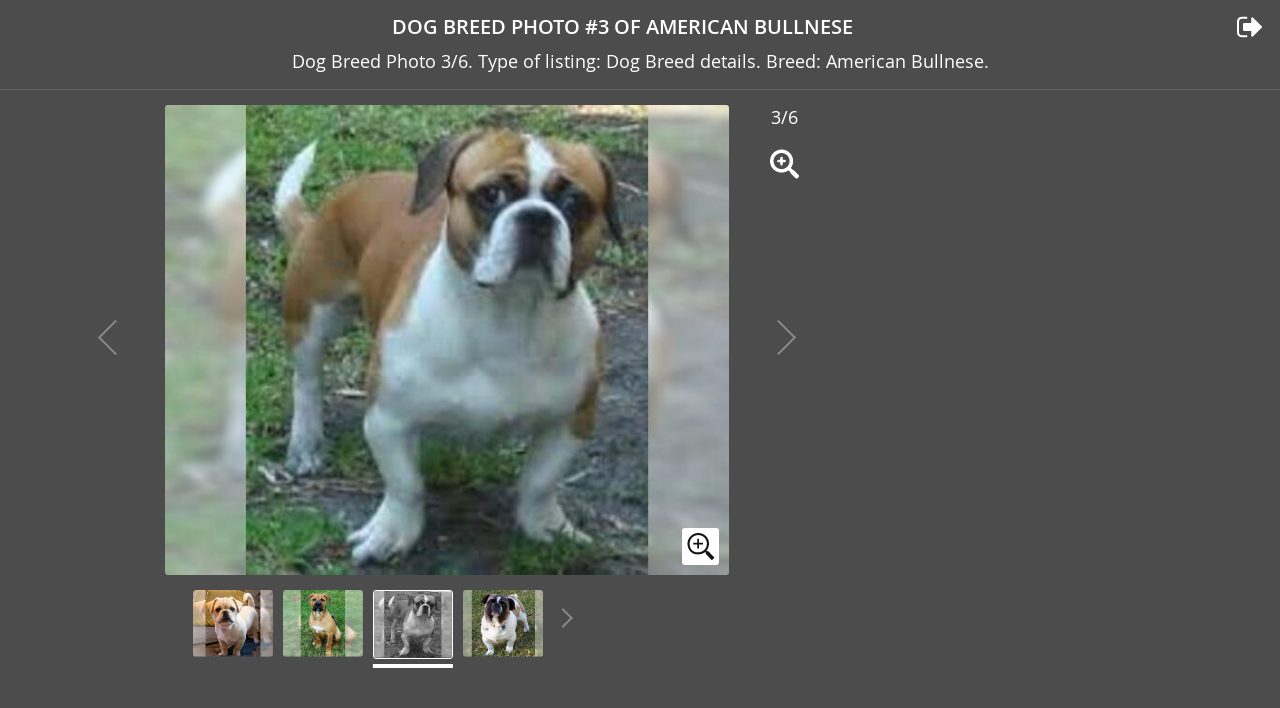

--- FILE ---
content_type: text/html; charset=UTF-8
request_url: https://puppyfinder.com/gallery/breed/bd-160-image-3
body_size: 2821
content:
<!DOCTYPE html>
<html lang="en">
<head>
    <!-- Global site tag (gtag.js) - Google Analytics -->
    <script async src="https://www.googletagmanager.com/gtag/js?id=UA-1051923-2"></script>
    <script>
        window.dataLayer = window.dataLayer || [];
        function gtag(){dataLayer.push(arguments);}
        gtag('js', new Date());
        gtag('config', 'UA-1051923-2');
    </script>
    <meta charset="UTF-8">
    <meta http-equiv="content-language" content="en-us">
    <link rel="shortcut icon" href="/images/favicon.ico">
    <meta name="viewport" content="width=device-width, initial-scale=1, maximum-scale=1, user-scalable=0">
    <link rel="canonical" href="https://puppyfinder.com/gallery/breed/bd-160-image-3"/>
  
    <meta name="rating" content="General">
    <meta name="classification" content="dogs,puppies,dog adoption,dog breeds,dogs for sale,dog breeders,puppy,pets">
    <meta name="author" content="PuppyFinder.com">            
    <meta name="keywords" content="photo, photos, American Bullnese" />
<meta name="description" content="Dog Breed Photo 3/6. Type of listing: Dog Breed details. Breed: American Bullnese." />
<meta property="og:title" content="PuppyFinder.com - View Dog Breed: Dog Breed Photo #3  of Profile American Bullnese Dog Breed" />
<meta property="og:description" content="Dog Breed Photo 3/6. Type of listing: Dog Breed details. Breed: American Bullnese." />
<meta property="og:image:url" content="https://images.puppyfinder.com/Breed/0/c/f/0cf7c4f159b30783_AmericanBullnese3.jpg" />
<meta property="og:image:secure_url" content="https://images.puppyfinder.com/Breed/0/c/f/0cf7c4f159b30783_AmericanBullnese3.jpg" />
<meta property="og:image:type" content="image/jpeg" />
<meta property="og:image:width" content="600" />
<meta property="og:image:height" content="500" />
<meta name="twitter:url" content="https://puppyfinder.com/gallery/breed/bd-160-image-3" />
<meta name="twitter:card" content="summary_large_image" />
<meta name="twitter:image" content="https://images.puppyfinder.com/Breed/0/c/f/0cf7c4f159b30783_AmericanBullnese3.jpg" />
<meta name="twitter:image:alt" content="PuppyFinder.com - View Dog Breed: Dog Breed Photo #3  of Profile American Bullnese Dog Breed" />
<link rel="stylesheet" type="text/css" href="/assets/style-2ALmysM7_MqMHKn2QmLy4g.css" />
<title>PuppyFinder.com - View Dog Breed: Dog Breed Photo #3  of Profile American Bullnese Dog Breed</title>
    
    <meta property="og:site_name" content="PuppyFinder.com" />
    <meta property="fb:app_id" content="693014604182109" />
    <meta property="og:type" content="website" />
    <meta property="og:locale" content="en_GB" />
    <meta property="og:url" content="https://puppyfinder.com/gallery/breed/bd-160-image-3" />
    
    <meta name="twitter:site" content="@puppyfindercom" />
    <meta name="twitter:creator" content="@puppyfindercom" />
    
    <meta name="p:domain_verify" content="dd47b34e2f8504e82ef2bc2f45613dda"/>
    <meta name="yandex-verification" content="62af9e9e07e4da48" />
    
 
</head>
<body>

    

    
    <div id="fb-root"></div>
    <script>(function(d, s, id) {
            var js, fjs = d.getElementsByTagName(s)[0];
            if (d.getElementById(id)) return;
            js = d.createElement(s); js.id = id;
            js.src = 'https://connect.facebook.net/en_US/sdk.js#xfbml=1&version=v3.1';
            fjs.parentNode.insertBefore(js, fjs);
        }(document, 'script', 'facebook-jssdk'));
    </script>
    <div class="pf-wrapper">
        <div class="pf-wrapper" id="content">
    <div class="pf-wrapper">
    <header>
        <div class="pf-header-content">
            <h1 class="pf-title"><button class="pf-mode-btn pf-mode-btn--tile"></button>Dog Breed Photo #3 of American Bullnese<a class="pf-back-link" href="https://puppyfinder.com/dog-breeds/american-bullnese" target="_parent"></a></h1>
            <p class="pf-description">Dog Breed Photo 3/6. Type of listing: Dog Breed details. Breed: American Bullnese.</p>
        </div>
    </header>
    
    <div id="content" class="pf-content-wrapper">
        <div class="pf-content pf-content--full">
            <div class="pf-section-wrapper">
                <div class="pf-media pf-media--photo">
                    <div class="pf-main-img">
    
                        <a id="btn-page-prev" class="pf-prev" href="https://puppyfinder.com/gallery/breed/bd-160-image-2"></a>                        <div id="big-image-div" class="pf-card-img pf-full-screen-btn">
                            <img src="https://images.puppyfinder.com/Breed/0/c/f/0cf7c4f159b30783_AmericanBullnese3.jpg" alt="Medium Photo #3 American Bullnese Dog Breed">
                            <button class="pf-full-screen pf-full-screen-btn"></button>
                        </div>
                        <a id="btn-page-next" class="pf-next" href="https://puppyfinder.com/gallery/breed/bd-160-image-4"></a>    
                        <div class="pf-img-actions">
                            <p class="pf-counter">3/6</p>
                            
                            <button class="pf-full-screen pf-full-screen-btn"></button>
                        </div>
    
                        <div class="pf-full-screen-backdrop"></div>
                        <div class="pf-full-screen-modal-wrap">
                            <div class="pf-full-screen-modal">
                                <span class="pf-full-screen-modal-close pf-close-btn"></span>
                                <div class="pf-card-img pf-close-btn">
                                    <img src="https://images.puppyfinder.com/Breed/0/c/f/0cf7c4f159b30783_AmericanBullnese3.jpg" alt="Full screen Photo #3 American Bullnese Dog Breed">
                                </div>
                            </div>
                        </div>
                    </div>
    
    
                    <div class="pf-imgs">
                        <div class="pf-imgs-wrapper">
                            <span class="pf-prev"></span>
                            <div class="pf-imgs-container">
                                <div class="pf-imgs-wrap">
                                
                                        <a href="https://puppyfinder.com/gallery/breed/bd-160-image-1" class="pf-img-preview">
                                            <div class="pf-card-img">
                                                <img src="https://images.puppyfinder.com/Breed/7/8/5/785f0983687fde32_160_image1_medium.jpg" alt="Small Photo #1 American Bullnese Dog Breed">
                                            </div>
                                        </a>
                                
                                        <a href="https://puppyfinder.com/gallery/breed/bd-160-image-2" class="pf-img-preview">
                                            <div class="pf-card-img">
                                                <img src="https://images.puppyfinder.com/Breed/c/2/0/c2005be94ab1442b_AmericanBullnese5_medium.jpg" alt="Small Photo #2 American Bullnese Dog Breed">
                                            </div>
                                        </a>
                                    
                                        <div class="pf-img-preview pf-img-preview--current pf-mode-btn pf-mode-btn--full">
                                            <div class="pf-card-img">
                                                <img src="https://images.puppyfinder.com/Breed/0/c/f/0cf7c4f159b30783_AmericanBullnese3_medium.jpg" alt="Small Photo #3 American Bullnese Dog Breed">
                                            </div>
                                        </div>
                                
                                        <a href="https://puppyfinder.com/gallery/breed/bd-160-image-4" class="pf-img-preview">
                                            <div class="pf-card-img">
                                                <img src="https://images.puppyfinder.com/Breed/f/0/1/f0113de0326c5dc4_AmericanBullnese2_medium.jpg" alt="Small Photo #4 American Bullnese Dog Breed">
                                            </div>
                                        </a>
                                
                                        <a href="https://puppyfinder.com/gallery/breed/bd-160-image-5" class="pf-img-preview">
                                            <div class="pf-card-img">
                                                <img src="https://images.puppyfinder.com/Breed/9/4/b/94bc101bfcb33d63_AmericanBullnese1_medium.jpg" alt="Small Photo #5 American Bullnese Dog Breed">
                                            </div>
                                        </a>
                                
                                        <a href="https://puppyfinder.com/gallery/breed/bd-160-image-6" class="pf-img-preview">
                                            <div class="pf-card-img">
                                                <img src="https://images.puppyfinder.com/Breed/2/c/c/2cc1bee53093a631_AmericanBullnese_medium.jpg" alt="Small Photo #6 American Bullnese Dog Breed">
                                            </div>
                                        </a>
                                
                                </div>
                            </div>
                            <span class="pf-next"></span>
                        </div>
                    
                    </div>
    
    
                </div>
                <div class="pf-ad-vertical">
                    <div class="pf-ad-card" style="background: none;">
    
    
                        
                                                      
    
    
                    </div> 
                </div>
            </div>
            <div class="pf-ad-horizontal">
                <div class="pf-ad-card" style="background: none; height: 10px;">
                </div>
            </div>
        </div>
    </div>
</div>
    


<script>
    var fingerCount = 0;
    var startX = 0;
    var startY = 0;
    var curX = 0;
    var curY = 0;
    var deltaX = 0;
    var deltaY = 0;
    var horzDiff = 0;
    var vertDiff = 0;
    var minLength = 72;
    var swipeLength = 0;
    var swipeAngle = null;
    var swipeDirection = null;

    // <div id="picture-frame" ontouchstart="touchStart(event);"  ontouchend="touchEnd(event);" ontouchmove="touchMove(event);" ontouchcancel="touchCancel(event);">

    function touchClick(e)
    {
        var event = new MouseEvent('click', 
        {
            'view': window,
            'bubbles': true,
            'cancelable': true
        });
        var target_elem = document.getElementById('big-image-div');
        if(target_elem) 
            target_elem.dispatchEvent(event);
    }

    function touchStart(event,passedName) 
    {
        event.preventDefault();
        fingerCount = event.touches.length;
        if(fingerCount == 1)  {  startX = event.touches[0].pageX;  startY = event.touches[0].pageY;  } 
        else                  touchCancel(event);
    }

    function touchMove(event) 
    {
        event.preventDefault();
        if(event.touches.length == 1)  {  curX = event.touches[0].pageX;  curY = event.touches[0].pageY;  } 
        else                           touchCancel(event);
    }

    function touchEnd(event) 
    {
        event.preventDefault();
        if ( fingerCount == 1 && curX != 0 ) 
        {
            swipeLength = Math.round(Math.sqrt(Math.pow(curX - startX,2) + Math.pow(curY - startY,2)));
            if(swipeLength >= minLength) 
            {
                caluculateAngle();
                determineSwipeDirection();
                processingRoutine();
                touchCancel(event);
            } else 
            {
                touchCancel(event);
                touchClick(event);
            }   
        } 
        else 
        {
            touchCancel(event);
            touchClick(event);
        }
    }

    function touchCancel(event) 
    {
        // reset the variables back to default values
        fingerCount = 0;
        startX = 0;
        startY = 0;
        curX = 0;
        curY = 0;
        deltaX = 0;
        deltaY = 0;
        horzDiff = 0;
        vertDiff = 0;
        swipeLength = 0;
        swipeAngle = null;
        swipeDirection = null;
    }

    function caluculateAngle() 
    {
        var X = startX-curX;
        var Y = curY-startY;
        var Z = Math.round(Math.sqrt(Math.pow(X,2)+Math.pow(Y,2)));
        var r = Math.atan2(Y,X);
        swipeAngle = Math.round(r*180/Math.PI);
        if (swipeAngle < 0) { swipeAngle =  360 - Math.abs(swipeAngle); }
    }

    function determineSwipeDirection() 
    {
        if(swipeAngle <= 45 && swipeAngle >= 0)             swipeDirection = 'left';
        else if(swipeAngle <= 360 && swipeAngle >= 315)     swipeDirection = 'left';
        else if(swipeAngle >= 135 && swipeAngle <= 225)     swipeDirection = 'right';
        else if(swipeAngle > 45 && swipeAngle < 135)        swipeDirection = 'down';
        else                                                swipeDirection = 'up';
    }

    function processingRoutine() 
    {
        var event = new MouseEvent('click', 
        {
            'view': window,
            'bubbles': true,
            'cancelable': true
        });
        
        if(swipeDirection == 'left') 
        {
            var target_elem = document.getElementById('btn-page-next');
            if(target_elem) 
                target_elem.dispatchEvent(event);
        } 
        else if(swipeDirection == 'right') 
        {
            var target_elem = document.getElementById('btn-page-prev');
            if(target_elem) 
                target_elem.dispatchEvent(event);
        } 
    }
</script></div>
    </div>
    <script async src="https://platform.twitter.com/widgets.js" charset="utf-8"></script>
    <script async defer src="//assets.pinterest.com/js/pinit.js"></script>
    <script type="text/javascript" src="https://ws.sharethis.com/button/buttons.js"></script>
<script type="text/javascript" src="/assets/script-2-cCe_akI4e_TXGxQeFlyW2g.js"></script>
</body>
</html>

--- FILE ---
content_type: text/css
request_url: https://puppyfinder.com/assets/style-2ALmysM7_MqMHKn2QmLy4g.css
body_size: 20701
content:
@charset "UTF-8";
/*** CSS File: /css/pf-bundle-gallery.css ***/
@font-face{font-family:Open Sans;src:url("../css/../fonts/OpenSans-Light-webfont.eot");src:url("../css/../fonts/OpenSans-Light-webfont.eot?#iefix") format("embedded-opentype"),url("../css/../fonts/OpenSans-Light-webfont.woff") format("woff"),url("../css/../fonts/OpenSans-Light-webfont.ttf") format("truetype"),url("../css/../fonts/OpenSans-Light-webfont.svg#open_sanslight") format("svg");font-weight:300;font-style:normal}@font-face{font-family:Open Sans;src:url("../css/../fonts/OpenSans-LightItalic-webfont.eot");src:url("../css/../fonts/OpenSans-LightItalic-webfont.eot?#iefix") format("embedded-opentype"),url("../css/../fonts/OpenSans-LightItalic-webfont.woff") format("woff"),url("../css/../fonts/OpenSans-LightItalic-webfont.ttf") format("truetype"),url("../css/../fonts/OpenSans-LightItalic-webfont.svg#open_sanslight_italic") format("svg");font-weight:300;font-style:italic}@font-face{font-family:Open Sans;src:url("../css/../fonts/OpenSans-Regular-webfont.eot");src:url("../css/../fonts/OpenSans-Regular-webfont.eot?#iefix") format("embedded-opentype"),url("../css/../fonts/OpenSans-Regular-webfont.woff") format("woff"),url("../css/../fonts/OpenSans-Regular-webfont.ttf") format("truetype"),url("../css/../fonts/OpenSans-Regular-webfont.svg#open_sansregular") format("svg");font-weight:400;font-style:normal}@font-face{font-family:Open Sans;src:url("../css/../fonts/OpenSans-Italic-webfont.eot");src:url("../css/../fonts/OpenSans-Italic-webfont.eot?#iefix") format("embedded-opentype"),url("../css/../fonts/OpenSans-Italic-webfont.woff") format("woff"),url("../css/../fonts/OpenSans-Italic-webfont.ttf") format("truetype"),url("../css/../fonts/OpenSans-Italic-webfont.svg#open_sansitalic") format("svg");font-weight:400;font-style:italic}@font-face{font-family:Open Sans;src:url("../css/../fonts/OpenSans-Semibold-webfont.eot");src:url("../css/../fonts/OpenSans-Semibold-webfont.eot?#iefix") format("embedded-opentype"),url("../css/../fonts/OpenSans-Semibold-webfont.woff") format("woff"),url("../css/../fonts/OpenSans-Semibold-webfont.ttf") format("truetype"),url("../css/../fonts/OpenSans-Semibold-webfont.svg#open_sanssemibold") format("svg");font-weight:600;font-style:normal}@font-face{font-family:Open Sans;src:url("../css/../fonts/OpenSans-SemiboldItalic-webfont.eot");src:url("../css/../fonts/OpenSans-SemiboldItalic-webfont.eot?#iefix") format("embedded-opentype"),url("../css/../fonts/OpenSans-SemiboldItalic-webfont.woff") format("woff"),url("../css/../fonts/OpenSans-SemiboldItalic-webfont.ttf") format("truetype"),url("../css/../fonts/OpenSans-SemiboldItalic-webfont.svg#open_sanssemibold_italic") format("svg");font-weight:600;font-style:italic}@font-face{font-family:Open Sans;src:url("../css/../fonts/OpenSans-Bold-webfont.eot");src:url("../css/../fonts/OpenSans-Bold-webfont.eot?#iefix") format("embedded-opentype"),url("../css/../fonts/OpenSans-Bold-webfont.woff") format("woff"),url("../css/../fonts/OpenSans-Bold-webfont.ttf") format("truetype"),url("../css/../fonts/OpenSans-Bold-webfont.svg#open_sansbold") format("svg");font-weight:700;font-style:normal}@font-face{font-family:Open Sans;src:url("../css/../fonts/OpenSans-BoldItalic-webfont.eot");src:url("../css/../fonts/OpenSans-BoldItalic-webfont.eot?#iefix") format("embedded-opentype"),url("../css/../fonts/OpenSans-BoldItalic-webfont.woff") format("woff"),url("../css/../fonts/OpenSans-BoldItalic-webfont.ttf") format("truetype"),url("../css/../fonts/OpenSans-BoldItalic-webfont.svg#open_sansbold_italic") format("svg");font-weight:700;font-style:italic}

/*! normalize-scss | MIT/GPLv2 License | bit.ly/normalize-scss */body,html{line-height:1.15;-ms-text-size-adjust:100%;-webkit-text-size-adjust:100%}body{margin:0}article,aside,footer,header,nav,section{display:block}h1{font-size:2em;margin:.67em 0}figcaption,figure{display:block}figure{margin:1em 40px}hr{-webkit-box-sizing:content-box;box-sizing:content-box;height:0;overflow:visible}main{display:block}pre{font-family:monospace,monospace;font-size:1em}a{background-color:transparent;-webkit-text-decoration-skip:objects}abbr[title]{border-bottom:none;text-decoration:underline;-webkit-text-decoration:underline dotted;text-decoration:underline dotted}b,strong{font-weight:inherit;font-weight:bolder}code,kbd,samp{font-family:monospace,monospace;font-size:1em}dfn{font-style:italic}mark{background-color:#ff0;color:#000}small{font-size:80%}sub,sup{font-size:75%;line-height:0;position:relative;vertical-align:baseline}sub{bottom:-.25em}sup{top:-.5em}audio,video{display:inline-block}audio:not([controls]){display:none;height:0}img{border-style:none}svg:not(:root){overflow:hidden}button,input,optgroup,select,textarea{font-family:sans-serif;font-size:100%;line-height:1.15;margin:0}button{overflow:visible}button,select{text-transform:none}[type=reset],[type=submit],body [type=button],button,html [type=button]{-webkit-appearance:button}[type=button]::-moz-focus-inner,[type=reset]::-moz-focus-inner,[type=submit]::-moz-focus-inner,button::-moz-focus-inner{border-style:none;padding:0}[type=button]:-moz-focusring,[type=reset]:-moz-focusring,[type=submit]:-moz-focusring,button:-moz-focusring{outline:1px dotted ButtonText}input{overflow:visible}[type=checkbox],[type=radio]{-webkit-box-sizing:border-box;box-sizing:border-box;padding:0}[type=number]::-webkit-inner-spin-button,[type=number]::-webkit-outer-spin-button{height:auto}[type=search]{-webkit-appearance:textfield;outline-offset:-2px}[type=search]::-webkit-search-cancel-button,[type=search]::-webkit-search-decoration{-webkit-appearance:none}::-webkit-file-upload-button{-webkit-appearance:button;font:inherit}fieldset{padding:.35em .75em .625em}legend{-webkit-box-sizing:border-box;box-sizing:border-box;display:table;max-width:100%;padding:0;color:inherit;white-space:normal}progress{display:inline-block;vertical-align:baseline}textarea{overflow:auto}details{display:block}summary{display:list-item}menu{display:block}canvas{display:inline-block}[hidden],template{display:none}blockquote,body,dd,div,dl,dt,fieldset,form,h1,h2,h3,h4,h5,h6,input,li,ol,p,pre,td,textarea,th,ul{margin:0;padding:0;word-wrap:break-word}address,caption,cite,code,dfn,th,var{font-style:normal;font-weight:400}ol,ul{list-style:none}caption,th{text-align:left}q:after,q:before{content:""}button{background:none;border:none}button:focus{outline:none}*,:after,:before{-webkit-box-sizing:border-box;box-sizing:border-box}a,label{-webkit-tap-highlight-color:transparent}a{color:#4c4c4c}a,a:focus{text-decoration:none}a:focus{outline:none}input[type=password],input[type=submit],input[type=text],textarea{outline:none;-webkit-appearance:none}img{vertical-align:top}table{border-collapse:collapse;border-spacing:0}:focus::-webkit-input-placeholder{color:transparent}:focus:-moz-placeholder,:focus::-moz-placeholder{color:transparent}:focus:-ms-input-placeholder{color:transparent}body,html{height:100%;color:#4c4c4c;font-family:Open Sans,Arial,sans-serif;font-size:12px;font-weight:400;line-height:1.34;letter-spacing:0;-webkit-text-size-adjust:none}body{display:-webkit-box;display:-ms-flexbox;display:flex;-webkit-box-orient:vertical;-webkit-box-direction:normal;-ms-flex-direction:column;flex-direction:column;min-width:320px;overflow-x:hidden;will-change:top,position;-webkit-transition:all .2s;transition:all .2s;background:#fff}body.pf-modal-open{overflow:hidden;position:fixed;top:0;bottom:0;left:0;right:0}button,input,optgroup,select,textarea{font-family:Open Sans,Arial,sans-serif}h1{margin:0;font-size:22px}h2{font-size:2rem}h2,h3{font-weight:400}h3{font-size:1.8rem}h4{font-size:1.5rem}h4,h5{font-weight:400}h5{font-size:1.4rem}h6{font-size:1.2rem;font-weight:400}footer.pf-special{padding-bottom:56px}footer.pf-special-owner{padding-bottom:120px}@media screen and (min-width:1024px){footer.pf-special,footer.pf-special-owner{padding-bottom:0}a:hover{color:#4c4c4c;text-decoration:none}}.pf-share-wrapper{position:relative}.pf-share-modal{-webkit-transform:scale(0);transform:scale(0);opacity:0;-webkit-transition:opacity .2s,-webkit-transform;transition:opacity .2s,-webkit-transform;transition:transform,opacity .2s;transition:transform,opacity .2s,-webkit-transform;position:absolute;left:0;bottom:105%;padding:40px 15px 15px;background:#fff;border:1px solid #dbdbdb;border-radius:3px;-webkit-box-shadow:0 2px 4px 0 rgba(0,0,0,.15);box-shadow:0 2px 4px 0 rgba(0,0,0,.15);z-index:1001}.pf-share-modal.pf-show{-webkit-transform:scale(1);transform:scale(1);opacity:1;-webkit-transition:opacity 0s,-webkit-transform;transition:opacity 0s,-webkit-transform;transition:transform,opacity 0s;transition:transform,opacity 0s,-webkit-transform}@media screen and (min-width:1024px){.pf-share-modal{position:absolute;top:120%;bottom:auto;right:auto;padding:56px 20px 20px}}.pf-wrapper-tips .pf-header-content{display:-webkit-box;display:-ms-flexbox;display:flex;-webkit-box-align:center;-ms-flex-align:center;align-items:center}.pf-wrapper-tips .pf-title{-webkit-box-flex:1;-ms-flex:1;flex:1;margin-bottom:0;overflow:visible;font-size:20px}header{border-bottom:1px solid #636363}.pf-header-content{max-width:1440px;margin:0 auto;padding:15px;text-align:center}.pf-header-content:after{content:"";display:block;clear:both}.pf-title{position:relative;max-height:48px;margin-bottom:10px;padding:0 40px;overflow:hidden;font-size:16px;line-height:24px;font-weight:600;text-transform:uppercase}.pf-title .pf-mode-btn{position:absolute;top:50%;left:0;-webkit-transform:translateY(-50%);transform:translateY(-50%)}.pf-title .pf-mode-btn--full{width:30px;height:25px;background-size:30px 25px;background:no-repeat url("data:image/svg+xml;charset=utf-8,%3Csvg xmlns='http://www.w3.org/2000/svg' viewBox='0 0 315.58 315.58' width='30' height='25'%3E%3Cg fill='%23FFF'%3E%3Cpath d='M310.58 33.331H5a5 5 0 0 0-5 5v238.918a5 5 0 0 0 5 5h305.58c2.763 0 5-2.238 5-5V38.331c0-2.762-2.237-5-5-5zm-25 209.055l-68.766-71.214a2.047 2.047 0 0 0-2.823-.114l-47.695 41.979-60.962-75.061a2.007 2.007 0 0 0-1.63-.756 2.043 2.043 0 0 0-1.597.822L30 234.797V63.331h255.58v179.055z'/%3E%3Cpath d='M210.059 135.555c13.538 0 24.529-10.982 24.529-24.531 0-13.545-10.991-24.533-24.529-24.533-13.549 0-24.528 10.988-24.528 24.533 0 13.548 10.98 24.531 24.528 24.531z'/%3E%3C/g%3E%3C/svg%3E")}.pf-title .pf-mode-btn--tile{width:24px;height:24px;background-size:24px 24px;background:no-repeat url("data:image/svg+xml;charset=utf-8,%3Csvg xmlns='http://www.w3.org/2000/svg' viewBox='0 0 443.733 443.733' width='24' height='24'%3E%3Cpath d='M187.733 0H17.067C7.641 0 0 7.641 0 17.067v170.667c0 9.426 7.641 17.067 17.067 17.067h170.667c9.426 0 17.067-7.641 17.067-17.067V17.067C204.8 7.641 197.159 0 187.733 0zm-17.066 170.667H34.133V34.133h136.533v136.534zM426.667 0H256c-9.426 0-17.067 7.641-17.067 17.067v170.667c0 9.426 7.641 17.067 17.067 17.067h170.667c9.426 0 17.067-7.641 17.067-17.067V17.067C443.733 7.641 436.092 0 426.667 0zM409.6 170.667H273.067V34.133H409.6v136.534zM187.733 238.933H17.067C7.641 238.933 0 246.574 0 256v170.667c0 9.426 7.641 17.067 17.067 17.067h170.667c9.426 0 17.067-7.641 17.067-17.067V256c-.001-9.426-7.642-17.067-17.068-17.067zM170.667 409.6H34.133V273.067h136.533V409.6zM426.667 238.933H256c-9.426 0-17.067 7.641-17.067 17.067v170.667c0 9.426 7.641 17.067 17.067 17.067h170.667c9.426 0 17.067-7.641 17.067-17.067V256c-.001-9.426-7.642-17.067-17.067-17.067zM409.6 409.6H273.067V273.067H409.6V409.6z' fill='%23FFF'/%3E%3C/svg%3E")}.pf-back-link{position:absolute;top:50%;right:0;-webkit-transform:translateY(-50%);transform:translateY(-50%);width:31px;height:25px;margin-left:10px;vertical-align:middle;background-size:31px 25px;background:no-repeat url("data:image/svg+xml;charset=utf-8,%3Csvg xmlns='http://www.w3.org/2000/svg' width='31' height='25' viewBox='0 0 447.674 447.674'%3E%3Cg fill='%23FFF'%3E%3Cpath d='M182.725 379.151c-.572-1.522-.769-2.816-.575-3.863.193-1.04-.472-1.902-1.997-2.566-1.525-.664-2.286-1.191-2.286-1.567 0-.38-1.093-.667-3.284-.855-2.19-.191-3.283-.288-3.283-.288H82.224c-12.562 0-23.317-4.469-32.264-13.421-8.945-8.946-13.417-19.698-13.417-32.258V123.335c0-12.562 4.471-23.313 13.417-32.259 8.947-8.947 19.702-13.422 32.264-13.422h91.361c2.475 0 4.421-.614 5.852-1.854 1.425-1.237 2.375-3.094 2.853-5.568.476-2.474.763-4.708.859-6.707.094-1.997.048-4.521-.144-7.566-.189-3.044-.284-4.947-.284-5.712 0-2.474-.905-4.611-2.712-6.423-1.809-1.804-3.949-2.709-6.423-2.709H82.224c-22.648 0-42.016 8.042-58.101 24.125C8.042 81.323 0 100.688 0 123.338v200.994c0 22.648 8.042 42.018 24.123 58.095 16.085 16.091 35.453 24.133 58.101 24.133h91.365c2.475 0 4.422-.622 5.852-1.854 1.425-1.239 2.375-3.094 2.853-5.571.476-2.471.763-4.716.859-6.707.094-1.999.048-4.518-.144-7.563-.191-3.048-.284-4.95-.284-5.714z'/%3E%3Cpath d='M442.249 210.989L286.935 55.67c-3.614-3.612-7.898-5.424-12.847-5.424s-9.233 1.812-12.851 5.424c-3.617 3.617-5.424 7.904-5.424 12.85v82.226H127.907c-4.952 0-9.233 1.812-12.85 5.424-3.617 3.617-5.424 7.901-5.424 12.85v109.636c0 4.948 1.807 9.232 5.424 12.847 3.621 3.61 7.901 5.427 12.85 5.427h127.907v82.225c0 4.945 1.807 9.233 5.424 12.847 3.617 3.617 7.901 5.428 12.851 5.428 4.948 0 9.232-1.811 12.847-5.428L442.249 236.69c3.617-3.62 5.425-7.898 5.425-12.848 0-4.948-1.808-9.236-5.425-12.853z'/%3E%3C/g%3E%3C/svg%3E")}.pf-description{max-height:40px;overflow:hidden;font-size:14px;line-height:20px}.pf-logo-img{display:block;position:absolute;top:50%;left:0;-webkit-transform:translateY(-50%);transform:translateY(-50%);width:29px;height:32px;background:url("data:image/svg+xml;charset=utf-8,%3Csvg width='29' height='32' viewBox='0 0 29 32' fill='%23fff' xmlns='http://www.w3.org/2000/svg'%3E%3Cpath d='M26.3 9.006l-1.711-2.577A13.337 13.337 0 0 0 20.944.296L24.67 0s2.795.624 2.718 5.082C27.307 9.54 26.3 9.006 26.3 9.006z'/%3E%3Cpath fill-rule='evenodd' clip-rule='evenodd' d='M0 24.205C0 19.9 3.426 16.41 7.652 16.41c4.228 0 7.654 3.49 7.654 7.795S11.88 32 7.652 32C3.426 32 0 28.51 0 24.205zm6.76 4.288l5.177-7.691c.196-.292.205-.58.058-.786-.099-.14-.268-.242-.499-.284l-.908-.163c-.333-.06-.696.033-.99.226-.213.14-.39.332-.494.556l-2.53 5.456-2.809-1.057c-.544-.204-.718.024-.39.51l2.193 3.235c.33.486.864.485 1.193-.002z'/%3E%3Cpath fill-rule='evenodd' clip-rule='evenodd' d='M8.19 14.936c-.477 0-.943.05-1.401.124.341-.48.684-1.063.872-1.68 5.477-2.384 6.426-10.593 6.467-10.98-.01.087-1.907 7.842-6.847 10.05-.496-.44-1.212-1.556-1.472-4.379L5.8 7.97C5.393 3.529 5.112.474 13.49.33c0 0 2.974-.537 5.237-.241 3.683 2.379 4.767 5.639 5.042 6.807l.044 2.26 4.46 1.997s.99 1.333.66 2.747c-.02.08-.038.164-.057.25-.302 1.354-.713 3.194-3.876 3.467V13.85c.697-.129 1.207-.517 1.207-.98 0-.57-.762-1.03-1.703-1.03-.94 0-1.704.46-1.704 1.03 0 .463.511.851 1.208.98v3.82a61.159 61.159 0 0 1-3.538.037c-.911-.02-1.365-.06-1.365-.06l-.731 4.412-1.143 6.66h-1.72a8.861 8.861 0 0 0 1.478-4.911c0-4.892-3.946-8.87-8.798-8.87zm13.094-5.97c.394 0 .713-.587.713-1.31 0-.725-.32-1.311-.713-1.311-.393 0-.712.586-.712 1.31 0 .724.319 1.312.712 1.312zm-3.497-.073c-.125.201-.289.323-.468.323-.392 0-.712-.587-.712-1.31 0-.725.32-1.312.712-1.312.393 0 .713.587.713 1.311 0 .394-.095.748-.245.988z'/%3E%3C/svg%3E") no-repeat 50%}@media screen and (min-width:640px){.pf-title .pf-mode-btn{display:none}}@media only screen and (min-device-width:320px) and (max-device-width:1023px) and (orientation:landscape){.pf-header-content{padding:20px 15px 10px}.pf-title{max-height:24px}.pf-description{max-height:20px}.pf-title .pf-mode-btn{display:block}}@media screen and (min-width:1024px){.pf-wrapper-tips .pf-header-content{padding:25px 15px}.pf-wrapper-tips .pf-title{font-size:24px}.pf-back-link:hover{opacity:.7}.pf-title{padding:0 35px 0 0;font-size:20px}.pf-back-link{width:31px;height:25px;margin-left:10px;background-size:31px 25px;background:no-repeat url("data:image/svg+xml;charset=utf-8,%3Csvg xmlns='http://www.w3.org/2000/svg' width='31' height='25' viewBox='0 0 447.674 447.674'%3E%3Cg fill='%23FFF'%3E%3Cpath d='M182.725 379.151c-.572-1.522-.769-2.816-.575-3.863.193-1.04-.472-1.902-1.997-2.566-1.525-.664-2.286-1.191-2.286-1.567 0-.38-1.093-.667-3.284-.855-2.19-.191-3.283-.288-3.283-.288H82.224c-12.562 0-23.317-4.469-32.264-13.421-8.945-8.946-13.417-19.698-13.417-32.258V123.335c0-12.562 4.471-23.313 13.417-32.259 8.947-8.947 19.702-13.422 32.264-13.422h91.361c2.475 0 4.421-.614 5.852-1.854 1.425-1.237 2.375-3.094 2.853-5.568.476-2.474.763-4.708.859-6.707.094-1.997.048-4.521-.144-7.566-.189-3.044-.284-4.947-.284-5.712 0-2.474-.905-4.611-2.712-6.423-1.809-1.804-3.949-2.709-6.423-2.709H82.224c-22.648 0-42.016 8.042-58.101 24.125C8.042 81.323 0 100.688 0 123.338v200.994c0 22.648 8.042 42.018 24.123 58.095 16.085 16.091 35.453 24.133 58.101 24.133h91.365c2.475 0 4.422-.622 5.852-1.854 1.425-1.239 2.375-3.094 2.853-5.571.476-2.471.763-4.716.859-6.707.094-1.999.048-4.518-.144-7.563-.191-3.048-.284-4.95-.284-5.714z'/%3E%3Cpath d='M442.249 210.989L286.935 55.67c-3.614-3.612-7.898-5.424-12.847-5.424s-9.233 1.812-12.851 5.424c-3.617 3.617-5.424 7.904-5.424 12.85v82.226H127.907c-4.952 0-9.233 1.812-12.85 5.424-3.617 3.617-5.424 7.901-5.424 12.85v109.636c0 4.948 1.807 9.232 5.424 12.847 3.621 3.61 7.901 5.427 12.85 5.427h127.907v82.225c0 4.945 1.807 9.233 5.424 12.847 3.617 3.617 7.901 5.428 12.851 5.428 4.948 0 9.232-1.811 12.847-5.428L442.249 236.69c3.617-3.62 5.425-7.898 5.425-12.848 0-4.948-1.808-9.236-5.425-12.853z'/%3E%3C/g%3E%3C/svg%3E")}.pf-description{max-height:50px;font-size:18px;line-height:25px}.pf-logo-img{width:39px;height:42px;cursor:pointer}}@media screen and (min-width:1440px){.pf-wrapper-tips .pf-header-content{max-width:1280px}}.pf-copyright{max-width:1440px;margin:0 auto;padding:15px 5px;text-align:center;font-size:14px;line-height:20px;color:#9b9b9b}.pf-copyright a{color:#9b9b9b}@media screen and (min-width:640px){.pf-copyright{padding:15px;font-weight:500}}@media screen and (min-width:1024px){.pf-copyright a:hover{color:#3aad24}}@media screen and (min-width:1280px){.pf-copyright{font-size:15px;padding:40px 15px}}.pf-content--full .pf-main-img{display:block}.pf-content--full .pf-imgs{display:none}.pf-content--tile{background-color:#000}.pf-content--tile .pf-main-img{display:none}.pf-content--tile .pf-imgs{display:block}.pf-media{width:100%;margin:0 auto}.pf-media--not-exist{padding:50px 10px;text-align:center;border:1px solid #fff;border-radius:3px}.pf-media--video .pf-main-img iframe{position:absolute;top:50%;left:50%;width:100%;height:100%;-webkit-transform:translate(-50%,-50%);transform:translate(-50%,-50%)}.pf-media--video .pf-card-img{padding-top:56.25%}.pf-media--video .pf-imgs-container{padding-bottom:calc(37.5% + 14px)}.pf-media--video .pf-img-preview .pf-card-img:after{content:"";position:absolute;top:50%;left:50%;-webkit-transform:translate(-50%,-50%);transform:translate(-50%,-50%);width:30px;height:23px;background-size:30px 23px;background:no-repeat url("data:image/svg+xml;charset=utf-8,%3Csvg width='30' height='23' viewBox='0 0 310 219' fill='none' xmlns='http://www.w3.org/2000/svg'%3E%3Cpath d='M297.917 18.728C286.727 5.426 266.067 0 226.611 0H83.386C43.027 0 22.017 5.776 10.869 19.938 0 33.746 0 54.091 0 82.249v53.669c0 54.551 12.896 82.248 83.386 82.248h143.226c34.216 0 53.176-4.788 65.442-16.527C304.633 189.601 310 169.946 310 135.918V82.249c0-29.695-.841-50.16-12.083-63.521zm-98.896 97.765l-65.038 33.991a9.997 9.997 0 0 1-14.632-8.863V73.857a10 10 0 0 1 14.609-8.874l65.038 33.772a10 10 0 0 1 .023 17.738z' fill='%23000' fill-opacity='.9'/%3E%3Cpath d='M119.457 165.416l99.375-55.209-101.25-58.457 1.875 113.666z' fill='%23fff'/%3E%3C/svg%3E");opacity:.8}.pf-media--video .pf-img-preview--current:after{bottom:-3px}.pf-media--video .pf-switch-btn p{bottom:8%}.pf-media--video .pf-switch-btn .pf-card-img:after{top:15%;width:23%;height:37%;background:0 0 no-repeat url("data:image/svg+xml;charset=utf-8,%3Csvg xmlns='http://www.w3.org/2000/svg' viewBox='0 0 100 100'%3E%3Cpath d='M50 40c-8.285 0-15 6.718-15 15 0 8.285 6.715 15 15 15 8.283 0 15-6.715 15-15 0-8.282-6.717-15-15-15zm40-15H78c-1.65 0-3.428-1.28-3.949-2.846l-3.102-9.309C70.426 11.28 68.65 10 67 10H33c-1.65 0-3.428 1.28-3.949 2.846l-3.102 9.309C25.426 23.72 23.65 25 22 25H10C4.5 25 0 29.5 0 35v45c0 5.5 4.5 10 10 10h80c5.5 0 10-4.5 10-10V35c0-5.5-4.5-10-10-10zM50 80c-13.807 0-25-11.193-25-25 0-13.806 11.193-25 25-25 13.805 0 25 11.194 25 25 0 13.807-11.195 25-25 25zm36.5-38.007a3.5 3.5 0 1 1 0-7 3.5 3.5 0 0 1 0 7z' fill='%23030104'/%3E%3C/svg%3E");background-size:100%}.pf-media--photo .pf-switch-btn p{bottom:15%}.pf-media--photo .pf-switch-btn .pf-card-img:after{top:25%;width:30%;height:25%;background:0 0 no-repeat url("data:image/svg+xml;charset=utf-8,%3Csvg width='20' height='14' viewBox='0 0 20 14' fill='none' xmlns='http://www.w3.org/2000/svg'%3E%3Cpath fill-rule='evenodd' clip-rule='evenodd' d='M17.518 1.196c.383-.454.958-.59 1.457-.344.5.246.825.824.825 1.466v8.864c0 .642-.326 1.22-.825 1.466-.165.081-.339.121-.511.121-.348 0-.69-.161-.945-.465L14.971 9.28v1.843c0 1.313-.896 2.377-2.001 2.377H2C.897 13.5 0 12.436 0 11.123V2.377C0 1.064.896 0 2.002 0H12.97c1.105 0 2.001 1.064 2.001 2.377V4.22l2.546-3.024zM6.691 9.855l3.346-2.49a.768.768 0 0 0 .313-.615.768.768 0 0 0-.313-.616L6.69 3.645a.823.823 0 0 0-.843-.08.774.774 0 0 0-.447.696V9.24c0 .296.173.566.447.696a.822.822 0 0 0 .844-.08z' fill='%23000'/%3E%3C/svg%3E");background-size:100%}.pf-error{font-size:19px;font-weight:600;text-transform:uppercase;padding-bottom:20px}.pf-error-message{font-size:16px;line-height:22px}.pf-card-img{position:relative;width:100%;padding-top:83.33333%;overflow:hidden;border-radius:3px}.pf-card-img img{position:absolute;top:50%;left:50%;height:100%;width:100%;-webkit-transform:translate(-50%,-50%);transform:translate(-50%,-50%);-o-object-fit:cover;object-fit:cover}.pf-card-img .pf-full-screen{position:absolute;bottom:10px;right:10px;width:37px;height:37px;background:#fff 60% 60% url("data:image/svg+xml;charset=utf-8,%3Csvg width='28' height='28' viewBox='0 0 28 29' xmlns='http://www.w3.org/2000/svg'%3E%3Cg fill='%23131313' fill-rule='evenodd'%3E%3Cpath d='M20.223 18.977l-.584-.579c1.752-2.042 2.65-5.215 2.65-7.29C22.288 4.66 17.298 0 11.112 0 4.928 0-.109 5.263.002 11.108c.111 5.844 3.725 11.08 10.583 11.08 2.901 0 5.723-.757 7.765-2.507l.603.568v1.423l6.316 6.577 2.679-2.678-6.298-6.594h-1.427zm-18.03-7.78c0-4.451 3.317-9.07 8.955-9.07 5.637 0 8.986 4.619 8.986 9.07 0 4.453-3.611 8.87-9.502 8.87-5.89 0-8.44-4.417-8.44-8.87z'/%3E%3Cpath d='M12 10V6h-2v4H6v2h4v4h2v-4h4v-2h-4z'/%3E%3C/g%3E%3C/svg%3E") no-repeat;border-radius:3px;z-index:1}.pf-main-img{position:relative;width:88%;margin:0 auto}.pf-next,.pf-prev{display:block;position:absolute;top:50%;-webkit-transform:translateY(-25px);transform:translateY(-25px);z-index:1}.pf-next:after,.pf-prev:after{content:"";display:block;width:18px;height:18px;border:solid #898989;border-width:2px 2px 0 0}.pf-prev{left:-7%}.pf-prev:after{-webkit-transform:rotate(-135deg);transform:rotate(-135deg)}.pf-next{right:-7%}.pf-next:after{-webkit-transform:rotate(45deg);transform:rotate(45deg)}.pf-img-actions{display:-webkit-box;display:-ms-flexbox;display:flex;-webkit-box-pack:justify;-ms-flex-pack:justify;justify-content:space-between;-webkit-box-align:center;-ms-flex-align:center;align-items:center;padding-top:12px}.pf-counter{font-size:18px;line-height:24px}.pf-share-wrapper{margin-left:auto}.pf-share{display:block;width:25px;height:27px;background:50% 50% no-repeat url("data:image/svg+xml;charset=utf-8,%3Csvg xmlns='http://www.w3.org/2000/svg' viewBox='0 0 525.152 525.152' width='25' height='27'%3E%3Cpath d='M420.735 371.217c-20.021 0-37.942 7.855-51.596 20.24L181.112 282.094c1.357-6.061 2.407-12.166 2.407-18.468s-1.072-12.385-2.407-18.468l185.904-108.335c14.179 13.129 32.931 21.334 53.719 21.334 43.828 0 79.145-35.251 79.145-79.079C499.88 35.338 464.541 0 420.735 0c-43.741 0-79.079 35.338-79.079 79.057 0 6.389 1.072 12.385 2.407 18.468L158.158 205.947c-14.201-13.194-32.931-21.378-53.741-21.378-43.828 0-79.145 35.317-79.145 79.057s35.317 79.079 79.145 79.079c20.787 0 39.54-8.206 53.719-21.334l187.698 109.604c-1.291 5.58-2.101 11.4-2.101 17.199 0 42.45 34.594 76.979 76.979 76.979 42.428 0 77.044-34.507 77.044-76.979s-34.593-76.957-77.021-76.957z' fill='%23FFF'/%3E%3C/svg%3E");background-size:25px 27px}.pf-full-screen{display:block;width:29px;height:30px;margin-left:25px;background-size:29px 30px;background:no-repeat url("data:image/svg+xml;charset=utf-8,%3Csvg xmlns='http://www.w3.org/2000/svg' width='29' height='30' viewBox='0 0 522.781 522.782'%3E%3Cg fill='%23FFF'%3E%3Cpath d='M512.703 455.395l-75.353-75.2c-7.191-7.19-16.983-10.557-26.469-10.098l-36.262-36.261c61.735-81.625 55.463-198.365-18.896-272.799-81.318-81.319-213.28-81.319-294.599.153-81.473 81.472-81.473 213.282-.153 294.601 74.435 74.435 191.174 80.631 272.799 18.896l36.261 36.262c-.459 9.485 2.907 19.277 10.098 26.469l75.2 75.199c13.464 13.464 35.419 13.464 48.883 0l8.339-8.339c13.616-13.464 13.616-35.266.152-48.883zM310.666 310.733c-56.457 56.457-148.18 56.61-204.637.153s-56.457-148.027.153-204.638c56.457-56.457 148.181-56.61 204.638-.153s56.227 148.028-.154 204.638z'/%3E%3Cpath d='M265.072 186.727h-34.119v-34.119c0-12.316-9.945-22.262-22.108-22.262h-.229c-12.164 0-22.108 9.945-22.108 22.262v34.119h-34.119c-12.316 0-22.261 9.945-22.261 22.109v.153c0 12.164 9.945 22.108 22.261 22.108h34.119v34.119c0 12.317 9.945 22.262 22.108 22.262h.153c12.163 0 22.108-9.944 22.108-22.262v-34.119h34.119c12.316 0 22.262-9.945 22.262-22.108v-.153c.152-12.164-9.792-22.109-22.186-22.109z'/%3E%3C/g%3E%3C/svg%3E")}.pf-share-backdrop{background:rgba(0,0,0,.5)}.pf-share-modal{left:auto;right:0;bottom:130%}.pf-follow-button{display:inline-block;padding:5px 5px 5px 35px;border:1px solid;border-radius:5px;height:32px}.pf-follow-button-twitter{background:#cde2ea url("data:image/svg+xml;charset=utf-8,%3Csvg xmlns='http://www.w3.org/2000/svg' height='30' width='30' viewBox='0 0 128 128'%3E%3Cpath d='M128 112c0 8.8-7.2 16-16 16H16c-8.8 0-16-7.2-16-16V16C0 7.2 7.2 0 16 0h96c8.8 0 16 7.2 16 16v96z' fill='%2355ACEE'/%3E%3Cpath d='M109.001 37.711a35.986 35.986 0 0 1-10.37 2.842 18.1 18.1 0 0 0 7.938-9.988 36.143 36.143 0 0 1-11.465 4.381 18.029 18.029 0 0 0-13.177-5.702c-9.973 0-18.056 8.083-18.056 18.053 0 1.416.16 2.792.468 4.115-15.007-.753-28.309-7.941-37.213-18.863a17.966 17.966 0 0 0-2.445 9.076c0 6.263 3.188 11.79 8.032 15.027a17.977 17.977 0 0 1-8.178-2.26c-.002.076-.002.152-.002.228 0 8.75 6.223 16.042 14.482 17.703a18.11 18.11 0 0 1-8.153.308c2.298 7.173 8.966 12.396 16.865 12.539a36.233 36.233 0 0 1-22.422 7.726c-1.458 0-2.895-.082-4.307-.252a51.1 51.1 0 0 0 27.676 8.112c33.207 0 51.367-27.511 51.367-51.368 0-.782-.021-1.562-.055-2.335a36.532 36.532 0 0 0 9.015-9.342' fill='%23FFF'/%3E%3C/svg%3E") no-repeat 0;border-color:#55acee}.pf-follow-button-pinterest{background:#f7d7d7 url("data:image/svg+xml;charset=utf-8,%3Csvg xmlns='http://www.w3.org/2000/svg' height='30' width='30' viewBox='0 0 128 128'%3E%3Cpath d='M128 112c0 8.8-7.2 16-16 16H16c-8.8 0-16-7.2-16-16V16C0 7.2 7.2 0 16 0h96c8.8 0 16 7.2 16 16v96z' fill='%23BD2026'/%3E%3Cpath d='M42.12 109.688c-.488-3.737-.998-12.039.211-17.224 1.087-4.686 7.039-29.844 7.039-29.844s-1.798-3.597-1.798-8.91c0-8.359 4.84-14.584 10.868-14.584 5.122 0 7.592 3.844 7.592 8.459 0 5.144-3.278 12.852-4.97 19.992-1.412 5.972 3 10.843 8.888 10.843 10.676 0 18.881-11.251 18.881-27.495 0-14.374-10.328-24.428-25.083-24.428-17.085 0-27.11 12.817-27.11 26.06 0 5.162 1.988 10.696 4.466 13.699.492.6.563 1.115.415 1.724-.453 1.894-1.468 5.974-1.667 6.81-.263 1.101-.868 1.329-2.01.804-7.494-3.494-12.185-14.461-12.185-23.267C25.657 33.394 39.42 16 65.331 16c20.827 0 37.012 14.84 37.012 34.682 0 20.685-13.045 37.343-31.148 37.343-6.094 0-11.808-3.163-13.766-6.896 0 0-3.013 11.466-3.744 14.273-1.354 5.22-5.845 13.264-7.461 15.742l-3.165 4.855s-.452-2.57-.939-6.311z' fill='%23FFF'/%3E%3C/svg%3E") no-repeat 0;border-color:#bd2026}.pf-imgs-container{position:relative;padding-bottom:calc(55.55555% + 14px);overflow:auto;-webkit-overflow-scrolling:touch}.pf-imgs{padding:0 6%}.pf-imgs-wrapper{position:relative}.pf-imgs-wrapper .pf-next,.pf-imgs-wrapper .pf-prev{-webkit-transform:translateY(-14px);transform:translateY(-14px)}.pf-imgs-wrap{position:absolute;top:0;left:0;width:100%;height:100%;display:-webkit-box;display:-ms-flexbox;display:flex;-webkit-box-orient:vertical;-webkit-box-direction:normal;-ms-flex-direction:column;flex-direction:column;-ms-flex-wrap:wrap;flex-wrap:wrap}.pf-img-preview{width:33.33333%;height:50%;padding:8px}.pf-img-preview--current{-webkit-filter:grayscale(100%);filter:grayscale(100%);position:relative}.pf-img-preview--current:after{content:"";position:absolute;bottom:0;left:50%;-webkit-transform:translateX(-50%);transform:translateX(-50%);width:calc(100% - 16px);height:4px;background-color:#fff}.pf-img-preview--current .pf-card-img{border:1px solid #fff}.pf-switch-btn{display:block;width:33.33333%;margin-left:auto;padding:5px}.pf-switch-btn .pf-card-img{background-color:#fff}.pf-switch-btn .pf-card-img:after{content:""}.pf-switch-btn .pf-card-img:after,.pf-switch-btn p{position:absolute;left:50%;-webkit-transform:translate(-50%);transform:translate(-50%)}.pf-switch-btn p{bottom:15%;font-size:11px;line-height:17px;font-weight:700;color:#131313;white-space:nowrap}@media screen and (min-width:640px){.pf-content--full{background-color:transparent}.pf-content--full .pf-imgs,.pf-content--full .pf-main-img{display:block}.pf-content--tile{background-color:transparent}.pf-content--tile .pf-imgs,.pf-content--tile .pf-main-img{display:block}.pf-media--not-exist{padding:100px 10px}.pf-media--video .pf-imgs-container{padding-bottom:0}.pf-media--video .pf-img-preview--current:after{bottom:5px}.pf-media--video .pf-switch-btn p{bottom:3%}.pf-media--video .pf-switch-btn .pf-card-img:after{top:7%}.pf-main-img{width:80%}.pf-next,.pf-prev{-webkit-transform:translateY(-15px);transform:translateY(-15px)}.pf-next:after,.pf-prev:after{width:25px;height:25px}.pf-prev{left:-11%}.pf-next{right:-11%}.pf-img-actions{position:absolute;top:0;right:-12.5%;-webkit-box-orient:vertical;-webkit-box-direction:normal;-ms-flex-direction:column;flex-direction:column;padding-top:0}.pf-counter{margin-bottom:20px}.pf-share-wrapper{margin:0 0 20px}.pf-share-modal{top:120%;bottom:auto}.pf-full-screen{margin-left:0}.pf-imgs{width:80%;padding:0;margin:10px auto 0}.pf-imgs:after{content:"";display:block;clear:both}.pf-imgs-wrapper{float:left;width:64%;margin-left:4%}.pf-imgs-wrapper .pf-next,.pf-imgs-wrapper .pf-prev{-webkit-transform:translateY(-18px);transform:translateY(-18px)}.pf-imgs-wrapper .pf-next:after,.pf-imgs-wrapper .pf-prev:after{width:14px;height:14px}.pf-imgs-wrapper .pf-prev{left:-6%}.pf-imgs-wrapper .pf-next{right:-6%}.pf-imgs-container{padding-bottom:0}.pf-imgs-wrap{position:relative;-webkit-box-orient:horizontal;-webkit-box-direction:normal;-ms-flex-direction:row;flex-direction:row;-ms-flex-wrap:nowrap;flex-wrap:nowrap}.pf-img-preview{width:25%;height:auto;padding:5px 5px 14px;-ms-flex-negative:0;flex-shrink:0}.pf-img-preview--current:after{bottom:5px;width:calc(100% - 10px)}.pf-switch-btn{width:16%}}@media only screen and (min-device-width:320px) and (max-device-width:1023px) and (orientation:landscape){.pf-content--full .pf-main-img{display:block}.pf-content--full .pf-imgs{display:none}.pf-content--tile{background-color:#000}.pf-content--tile .pf-main-img{display:none}.pf-content--tile .pf-imgs{display:block}.pf-media--not-exist{padding:50px 10px}.pf-media--video .pf-main-img{max-width:325px}.pf-media--video .pf-imgs{max-width:445px;margin:0 auto}.pf-media--video .pf-imgs-container{padding-bottom:calc(37.5% + 14px)}.pf-media--video .pf-img-preview--current:after{bottom:-3px}.pf-media--video .pf-switch-btn p{bottom:8%}.pf-media--video .pf-switch-btn .pf-card-img:after{top:15%}.pf-media--photo .pf-main-img{max-width:175px}.pf-media--photo .pf-imgs{max-width:330px;margin:0 auto}.pf-main-img{margin:0 auto}.pf-next,.pf-prev{-webkit-transform:translateY(-25px);transform:translateY(-25px)}.pf-next:after,.pf-prev:after{width:18px;height:18px}.pf-prev{left:-20%}.pf-next{right:-20%}.pf-img-actions{position:static;-webkit-box-orient:horizontal;-webkit-box-direction:normal;-ms-flex-direction:row;flex-direction:row;padding-top:12px}.pf-counter{margin-bottom:0}.pf-share-wrapper{margin-left:auto;margin-bottom:0}.pf-share-modal{top:auto;bottom:130%}.pf-full-screen{margin-left:25px}.pf-imgs{width:100%;padding:0 6%;margin:0}.pf-imgs:after{content:"";display:block;clear:both}.pf-imgs-wrapper{float:none;width:100%;margin-left:0}.pf-imgs-wrapper .pf-next,.pf-imgs-wrapper .pf-prev{-webkit-transform:translateY(-14px);transform:translateY(-14px)}.pf-imgs-wrapper .pf-next:after,.pf-imgs-wrapper .pf-prev:after{width:18px;height:18px}.pf-imgs-wrapper .pf-prev{left:-7%}.pf-imgs-wrapper .pf-next{right:-7%}.pf-imgs-container{padding-bottom:calc(55.55555% + 14px)}.pf-imgs-wrap{position:absolute;-webkit-box-orient:vertical;-webkit-box-direction:normal;-ms-flex-direction:column;flex-direction:column;-ms-flex-wrap:wrap;flex-wrap:wrap}.pf-img-preview{width:33.33333%;height:50%;padding:8px;-ms-flex-negative:0;flex-shrink:0}.pf-img-preview--current:after{bottom:0;width:calc(100% - 16px)}.pf-switch-btn{width:33.33333%}}@media screen and (min-width:1024px){.pf-content:after{content:"";display:block;clear:both}.pf-media--not-exist{padding:265px 10px}.pf-next:hover:after,.pf-prev:hover:after{border-color:#fff;cursor:pointer}.pf-share:hover{opacity:.7}.pf-full-screen:hover{opacity:.7;cursor:pointer}.pf-switch-btn:hover{opacity:.7}}@media screen and (min-width:1280px){.pf-media--video .pf-img-preview .pf-card-img:after{width:39px;height:30px;background-size:39px 30px}.pf-media--video .pf-switch-btn p{bottom:15%}.pf-media--video .pf-switch-btn .pf-card-img:after{top:15%}}@media screen and (min-width:1440px){.pf-switch-btn p{font-size:12px}}.pf-full-screen-backdrop{display:none;position:fixed;top:0;left:0;bottom:0;right:0;background:#131313;min-width:320px;z-index:1000}.pf-full-screen-modal-close{position:absolute;top:7px;right:-25px;display:inline-block;height:16px;width:16px;cursor:pointer}.pf-full-screen-modal-close:after,.pf-full-screen-modal-close:before{content:"";display:block;width:25px;height:2px;position:absolute;left:50%;top:50%;background:#898989}.pf-full-screen-modal-close:before{-webkit-transform:translate(-50%,-50%) rotate(45deg);transform:translate(-50%,-50%) rotate(45deg)}.pf-full-screen-modal-close:after{-webkit-transform:translate(-50%,-50%) rotate(-45deg);transform:translate(-50%,-50%) rotate(-45deg)}.pf-full-screen-modal-close:hover:after,.pf-full-screen-modal-close:hover:before{color:#fff}.pf-full-screen-modal-wrap{display:none}.pf-full-screen-modal-wrap.pf-show{display:block;position:fixed;top:35px;bottom:35px;left:calc((100vw - 100vh * 1.2)/2);right:calc((100vw - 100vh * 1.2)/2);z-index:1001}.pf-full-screen-modal-wrap.pf-show .pf-full-screen-modal{position:relative;top:50%;left:50%;-webkit-transform:scale(1) translate(-50%,-50%);transform:scale(1) translate(-50%,-50%);opacity:1;-webkit-transition:opacity 0s,-webkit-transform;transition:opacity 0s,-webkit-transform;transition:transform,opacity 0s;transition:transform,opacity 0s,-webkit-transform}.pf-full-screen-modal{-webkit-transform:scale(0);transform:scale(0);opacity:0;-webkit-transition:opacity .2s,-webkit-transform;transition:opacity .2s,-webkit-transform;transition:transform,opacity .2s;transition:transform,opacity .2s,-webkit-transform}@media only screen and (orientation:portrait){.pf-full-screen-modal-wrap.pf-show{width:100%;top:70px;left:0;bottom:auto;right:auto}.pf-full-screen-modal-wrap.pf-show .pf-full-screen-modal{top:0;left:0;-webkit-transform:scale(1);transform:scale(1)}.pf-full-screen-modal-close{top:-25px;right:7px}}@media screen and (min-width:1024px){.pf-full-screen-modal-close{top:-25px}.pf-full-screen-modal-wrap.pf-show{left:calc((100vw - (100vh - 70px) * 1.2) / 2);right:calc((100vw - (100vh - 70px) * 1.2) / 2)}}@media screen and (min-width:1024px) and (orientation:portrait){.pf-full-screen-modal-close{right:-25px}.pf-full-screen-modal-wrap.pf-show{width:auto;top:calc((100vh - (100vw - 70px) * 1.2)/2);bottom:calc((100vh - (100vw - 70px) * 1.2)/2);left:35px;right:35px}.pf-full-screen-modal-wrap.pf-show .pf-full-screen-modal{top:50%;left:50%;-webkit-transform:scale(1) translate(-50%,-50%);transform:scale(1) translate(-50%,-50%)}}.pf-content--tips{font-size:14px}.pf-content--tips a,.pf-content--tips p{margin-bottom:15px;font-weight:600;line-height:26px}.pf-content--tips a:last-child,.pf-content--tips p:last-child{margin-bottom:0}.pf-content--tips h3{margin-bottom:15px;font-size:14px;font-weight:600;line-height:22px}.pf-content--tips div{margin-bottom:10px}.pf-content--tips ol{margin:0 0 10px 20px}.pf-content--tips li{padding-left:10px;margin-bottom:10px;line-height:26px;list-style:decimal}.pf-content--tips li span{font-weight:600}.pf-content--tips h3:first-letter,.pf-content--tips li:first-letter,.pf-content--tips ol:first-letter,.pf-content--tips p:first-letter{font-size:16px;font-weight:700}@media screen and (min-width:1024px){.pf-content--tips a,.pf-content--tips li,.pf-content--tips p{font-size:18px;line-height:34px}.pf-content--tips a{color:#fff}.pf-content--tips div,.pf-content--tips p{margin-bottom:35px}.pf-content--tips h3{margin:0 0 25px 75px;font-size:18px}.pf-content--tips ol{margin:0 0 25px 95px}.pf-content--tips li{margin-bottom:10px}.pf-content--tips h3:first-letter,.pf-content--tips li:first-letter,.pf-content--tips ol:first-letter,.pf-content--tips p:first-letter{font-size:22px}}body{background:rgba(0,0,0,.7)!important;display:-webkit-box;display:-ms-flexbox;display:flex;-webkit-box-orient:vertical;-webkit-box-direction:normal;-ms-flex-direction:column;flex-direction:column}.pf-wrapper,.pf-wrapper-tips{color:#fff;-webkit-box-flex:1;-ms-flex:1 1 auto;flex:1 1 auto}.pf-wrapper-tips{padding-top:54px}.pf-wrapper-tips header{position:fixed;top:0;left:0;right:0;background-color:#000;z-index:1000}.pf-wrapper-tips .pf-content--tips{padding-bottom:0}.pf-content{max-width:1440px;height:100%;margin:0 auto;padding:10px}.pf-ad-card{width:300px;height:250px;margin:10px auto 0;background-color:orange;border-radius:3px}@media only screen and (min-device-width:320px) and (max-device-width:1023px) and (orientation:landscape){.pf-content{padding:15px}}@media screen and (min-width:640px){.pf-content{padding:15px}}@media screen and (min-width:1024px){.pf-content{padding:15px}.pf-wrapper,.pf-wrapper-tips{display:-webkit-box;display:-ms-flexbox;display:flex;-webkit-box-orient:vertical;-webkit-box-direction:normal;-ms-flex-direction:column;flex-direction:column}.pf-wrapper-tips{padding-top:74px}.pf-wrapper{position:fixed;top:0;bottom:0;left:0;right:0}.pf-content-wrapper{-webkit-box-flex:1;-ms-flex:1;flex:1}.pf-content{-webkit-box-orient:vertical;-ms-flex-direction:column;flex-direction:column}.pf-content,.pf-section-wrapper{display:-webkit-box;display:-ms-flexbox;display:flex;-webkit-box-direction:normal}.pf-section-wrapper{-webkit-box-orient:horizontal;-ms-flex-direction:row;flex-direction:row;-webkit-box-flex:1;-ms-flex:1;flex:1}.pf-ad-vertical{margin-left:50px}.pf-ad-vertical .pf-ad-card{width:336px;height:280px;margin:0}.pf-ad-horizontal .pf-ad-card{width:728px;height:90px;margin:15px auto}}@media screen and (min-width:1024px) and (min-height:935px){.pf-ad-vertical .pf-ad-card{width:300px;height:600px}}@media screen and (min-width:1280px){.pf-ad-horizontal .pf-ad-card{width:728px;height:90px}}@media screen and (min-width:1440px){.pf-wrapper-tips .pf-content{max-width:1280px}.pf-ad-horizontal .pf-ad-card{margin-top:35px}}
/*# sourceMappingURL=pf-bundle-gallery.css.map*/

/*** CSS File: /css/puppyfinder-cls.css ***/
/*
Please remove our CSS file: https://a.pub.network/core/pubfig/cls.css
This CSS can be added inside of a style tag in your head or you can host it and reference it using a link tag
*/

[data-freestar-ad] {
    display: inline-flex;
    align-items: center;
    justify-content: center;
    width: 100%;
    overflow: hidden;
    position: relative;
}

#puppyfinder_mobile_mid_1,
#puppyfinder_mobile_mid_2 {
	display: none;
}

#puppyfinder_leaderboard_btf,
#puppyfinder_leaderboard_mid_4,
#puppyfinder_leaderboard_mid_5,
#puppyfinder_leaderboard_mid_6 {
    height: 90px;
}

#puppyfinder_incontent,
#puppyfinder_leaderboard_atf,
#puppyfinder_leaderboard_mid_1,
#puppyfinder_leaderboard_mid_2,
#puppyfinder_leaderboard_mid_3,
#puppyfinder_right_rail_2,
#puppyfinder_right_rail_3,
#puppyfinder_right_rail_4 {
    height: 250px;
}

#puppyfinder_right_rail_1 {
    height: 600px;
}

@media (max-width: 767px) {

    #puppyfinder_right_rail_2,
    #puppyfinder_right_rail_3,
    #puppyfinder_right_rail_4,
    #puppyfinder_right_rail_1 {
        display: none;
    }

    #puppyfinder_leaderboard_btf,
    #puppyfinder_leaderboard_mid_1,
    #puppyfinder_leaderboard_mid_2,
    #puppyfinder_leaderboard_mid_3,
    #puppyfinder_leaderboard_mid_4,
    #puppyfinder_leaderboard_mid_5,
    #puppyfinder_leaderboargd_mid_6,
    #puppyfinder_mobile_mid_1,
	#puppyfinder_mobile_mid_2 {
        height: 250px;
        display: inline-flex;
    }
}

/*** CSS File: /css/video-js.min.css ***/
.video-js .vjs-big-play-button .vjs-icon-placeholder:before,.video-js .vjs-modal-dialog,.vjs-button>.vjs-icon-placeholder:before,.vjs-modal-dialog .vjs-modal-dialog-content{position:absolute;top:0;left:0;width:100%;height:100%}.video-js .vjs-big-play-button .vjs-icon-placeholder:before,.vjs-button>.vjs-icon-placeholder:before{text-align:center}@font-face{font-family:VideoJS;src:url([data-uri]) format("woff");font-weight:400;font-style:normal}.video-js .vjs-big-play-button .vjs-icon-placeholder:before,.video-js .vjs-play-control .vjs-icon-placeholder,.vjs-icon-play{font-family:VideoJS;font-weight:400;font-style:normal}.video-js .vjs-big-play-button .vjs-icon-placeholder:before,.video-js .vjs-play-control .vjs-icon-placeholder:before,.vjs-icon-play:before{content:"\f101"}.vjs-icon-play-circle{font-family:VideoJS;font-weight:400;font-style:normal}.vjs-icon-play-circle:before{content:"\f102"}.video-js .vjs-play-control.vjs-playing .vjs-icon-placeholder,.vjs-icon-pause{font-family:VideoJS;font-weight:400;font-style:normal}.video-js .vjs-play-control.vjs-playing .vjs-icon-placeholder:before,.vjs-icon-pause:before{content:"\f103"}.video-js .vjs-mute-control.vjs-vol-0 .vjs-icon-placeholder,.vjs-icon-volume-mute{font-family:VideoJS;font-weight:400;font-style:normal}.video-js .vjs-mute-control.vjs-vol-0 .vjs-icon-placeholder:before,.vjs-icon-volume-mute:before{content:"\f104"}.video-js .vjs-mute-control.vjs-vol-1 .vjs-icon-placeholder,.vjs-icon-volume-low{font-family:VideoJS;font-weight:400;font-style:normal}.video-js .vjs-mute-control.vjs-vol-1 .vjs-icon-placeholder:before,.vjs-icon-volume-low:before{content:"\f105"}.video-js .vjs-mute-control.vjs-vol-2 .vjs-icon-placeholder,.vjs-icon-volume-mid{font-family:VideoJS;font-weight:400;font-style:normal}.video-js .vjs-mute-control.vjs-vol-2 .vjs-icon-placeholder:before,.vjs-icon-volume-mid:before{content:"\f106"}.video-js .vjs-mute-control .vjs-icon-placeholder,.vjs-icon-volume-high{font-family:VideoJS;font-weight:400;font-style:normal}.video-js .vjs-mute-control .vjs-icon-placeholder:before,.vjs-icon-volume-high:before{content:"\f107"}.video-js .vjs-fullscreen-control .vjs-icon-placeholder,.vjs-icon-fullscreen-enter{font-family:VideoJS;font-weight:400;font-style:normal}.video-js .vjs-fullscreen-control .vjs-icon-placeholder:before,.vjs-icon-fullscreen-enter:before{content:"\f108"}.video-js.vjs-fullscreen .vjs-fullscreen-control .vjs-icon-placeholder,.vjs-icon-fullscreen-exit{font-family:VideoJS;font-weight:400;font-style:normal}.video-js.vjs-fullscreen .vjs-fullscreen-control .vjs-icon-placeholder:before,.vjs-icon-fullscreen-exit:before{content:"\f109"}.vjs-icon-square{font-family:VideoJS;font-weight:400;font-style:normal}.vjs-icon-square:before{content:"\f10a"}.vjs-icon-spinner{font-family:VideoJS;font-weight:400;font-style:normal}.vjs-icon-spinner:before{content:"\f10b"}.video-js .vjs-subs-caps-button .vjs-icon-placeholder,.video-js .vjs-subtitles-button .vjs-icon-placeholder,.video-js.video-js:lang(en-AU) .vjs-subs-caps-button .vjs-icon-placeholder,.video-js.video-js:lang(en-GB) .vjs-subs-caps-button .vjs-icon-placeholder,.video-js.video-js:lang(en-IE) .vjs-subs-caps-button .vjs-icon-placeholder,.video-js.video-js:lang(en-NZ) .vjs-subs-caps-button .vjs-icon-placeholder,.vjs-icon-subtitles{font-family:VideoJS;font-weight:400;font-style:normal}.video-js .vjs-subs-caps-button .vjs-icon-placeholder:before,.video-js .vjs-subtitles-button .vjs-icon-placeholder:before,.video-js.video-js:lang(en-AU) .vjs-subs-caps-button .vjs-icon-placeholder:before,.video-js.video-js:lang(en-GB) .vjs-subs-caps-button .vjs-icon-placeholder:before,.video-js.video-js:lang(en-IE) .vjs-subs-caps-button .vjs-icon-placeholder:before,.video-js.video-js:lang(en-NZ) .vjs-subs-caps-button .vjs-icon-placeholder:before,.vjs-icon-subtitles:before{content:"\f10c"}.video-js .vjs-captions-button .vjs-icon-placeholder,.video-js:lang(en) .vjs-subs-caps-button .vjs-icon-placeholder,.video-js:lang(fr-CA) .vjs-subs-caps-button .vjs-icon-placeholder,.vjs-icon-captions{font-family:VideoJS;font-weight:400;font-style:normal}.video-js .vjs-captions-button .vjs-icon-placeholder:before,.video-js:lang(en) .vjs-subs-caps-button .vjs-icon-placeholder:before,.video-js:lang(fr-CA) .vjs-subs-caps-button .vjs-icon-placeholder:before,.vjs-icon-captions:before{content:"\f10d"}.video-js .vjs-chapters-button .vjs-icon-placeholder,.vjs-icon-chapters{font-family:VideoJS;font-weight:400;font-style:normal}.video-js .vjs-chapters-button .vjs-icon-placeholder:before,.vjs-icon-chapters:before{content:"\f10e"}.vjs-icon-share{font-family:VideoJS;font-weight:400;font-style:normal}.vjs-icon-share:before{content:"\f10f"}.vjs-icon-cog{font-family:VideoJS;font-weight:400;font-style:normal}.vjs-icon-cog:before{content:"\f110"}.video-js .vjs-play-progress,.video-js .vjs-volume-level,.vjs-icon-circle,.vjs-seek-to-live-control .vjs-icon-placeholder{font-family:VideoJS;font-weight:400;font-style:normal}.video-js .vjs-play-progress:before,.video-js .vjs-volume-level:before,.vjs-icon-circle:before,.vjs-seek-to-live-control .vjs-icon-placeholder:before{content:"\f111"}.vjs-icon-circle-outline{font-family:VideoJS;font-weight:400;font-style:normal}.vjs-icon-circle-outline:before{content:"\f112"}.vjs-icon-circle-inner-circle{font-family:VideoJS;font-weight:400;font-style:normal}.vjs-icon-circle-inner-circle:before{content:"\f113"}.vjs-icon-hd{font-family:VideoJS;font-weight:400;font-style:normal}.vjs-icon-hd:before{content:"\f114"}.video-js .vjs-control.vjs-close-button .vjs-icon-placeholder,.vjs-icon-cancel{font-family:VideoJS;font-weight:400;font-style:normal}.video-js .vjs-control.vjs-close-button .vjs-icon-placeholder:before,.vjs-icon-cancel:before{content:"\f115"}.video-js .vjs-play-control.vjs-ended .vjs-icon-placeholder,.vjs-icon-replay{font-family:VideoJS;font-weight:400;font-style:normal}.video-js .vjs-play-control.vjs-ended .vjs-icon-placeholder:before,.vjs-icon-replay:before{content:"\f116"}.vjs-icon-facebook{font-family:VideoJS;font-weight:400;font-style:normal}.vjs-icon-facebook:before{content:"\f117"}.vjs-icon-gplus{font-family:VideoJS;font-weight:400;font-style:normal}.vjs-icon-gplus:before{content:"\f118"}.vjs-icon-linkedin{font-family:VideoJS;font-weight:400;font-style:normal}.vjs-icon-linkedin:before{content:"\f119"}.vjs-icon-twitter{font-family:VideoJS;font-weight:400;font-style:normal}.vjs-icon-twitter:before{content:"\f11a"}.vjs-icon-tumblr{font-family:VideoJS;font-weight:400;font-style:normal}.vjs-icon-tumblr:before{content:"\f11b"}.vjs-icon-pinterest{font-family:VideoJS;font-weight:400;font-style:normal}.vjs-icon-pinterest:before{content:"\f11c"}.video-js .vjs-descriptions-button .vjs-icon-placeholder,.vjs-icon-audio-description{font-family:VideoJS;font-weight:400;font-style:normal}.video-js .vjs-descriptions-button .vjs-icon-placeholder:before,.vjs-icon-audio-description:before{content:"\f11d"}.video-js .vjs-audio-button .vjs-icon-placeholder,.vjs-icon-audio{font-family:VideoJS;font-weight:400;font-style:normal}.video-js .vjs-audio-button .vjs-icon-placeholder:before,.vjs-icon-audio:before{content:"\f11e"}.vjs-icon-next-item{font-family:VideoJS;font-weight:400;font-style:normal}.vjs-icon-next-item:before{content:"\f11f"}.vjs-icon-previous-item{font-family:VideoJS;font-weight:400;font-style:normal}.vjs-icon-previous-item:before{content:"\f120"}.video-js .vjs-picture-in-picture-control .vjs-icon-placeholder,.vjs-icon-picture-in-picture-enter{font-family:VideoJS;font-weight:400;font-style:normal}.video-js .vjs-picture-in-picture-control .vjs-icon-placeholder:before,.vjs-icon-picture-in-picture-enter:before{content:"\f121"}.video-js.vjs-picture-in-picture .vjs-picture-in-picture-control .vjs-icon-placeholder,.vjs-icon-picture-in-picture-exit{font-family:VideoJS;font-weight:400;font-style:normal}.video-js.vjs-picture-in-picture .vjs-picture-in-picture-control .vjs-icon-placeholder:before,.vjs-icon-picture-in-picture-exit:before{content:"\f122"}.video-js{display:block;vertical-align:top;box-sizing:border-box;color:#fff;background-color:#000;position:relative;padding:0;font-size:10px;line-height:1;font-weight:400;font-style:normal;font-family:Arial,Helvetica,sans-serif;word-break:initial}.video-js:-moz-full-screen{position:absolute}.video-js:-webkit-full-screen{width:100%!important;height:100%!important}.video-js[tabindex="-1"]{outline:0}.video-js *,.video-js :after,.video-js :before{box-sizing:inherit}.video-js ul{font-family:inherit;font-size:inherit;line-height:inherit;list-style-position:outside;margin-left:0;margin-right:0;margin-top:0;margin-bottom:0}.video-js.vjs-16-9,.video-js.vjs-4-3,.video-js.vjs-fluid{width:100%;max-width:100%;height:0}.video-js.vjs-16-9{padding-top:56.25%}.video-js.vjs-4-3{padding-top:75%}.video-js.vjs-fill{width:100%;height:100%}.video-js .vjs-tech{position:absolute;top:0;left:0;width:100%;height:100%}body.vjs-full-window{padding:0;margin:0;height:100%}.vjs-full-window .video-js.vjs-fullscreen{position:fixed;overflow:hidden;z-index:1000;left:0;top:0;bottom:0;right:0}.video-js.vjs-fullscreen:not(.vjs-ios-native-fs){width:100%!important;height:100%!important;padding-top:0!important}.video-js.vjs-fullscreen.vjs-user-inactive{cursor:none}.vjs-hidden{display:none!important}.vjs-disabled{opacity:.5;cursor:default}.video-js .vjs-offscreen{height:1px;left:-9999px;position:absolute;top:0;width:1px}.vjs-lock-showing{display:block!important;opacity:1;visibility:visible}.vjs-no-js{padding:20px;color:#fff;background-color:#000;font-size:18px;font-family:Arial,Helvetica,sans-serif;text-align:center;width:300px;height:150px;margin:0 auto}.vjs-no-js a,.vjs-no-js a:visited{color:#66a8cc}.video-js .vjs-big-play-button{font-size:3em;line-height:1.5em;height:1.63332em;width:3em;display:block;position:absolute;top:10px;left:10px;padding:0;cursor:pointer;opacity:1;border:.06666em solid #fff;background-color:#2b333f;background-color:rgba(43,51,63,.7);border-radius:.3em;transition:all .4s}.vjs-big-play-centered .vjs-big-play-button{top:50%;left:50%;margin-top:-.81666em;margin-left:-1.5em}.video-js .vjs-big-play-button:focus,.video-js:hover .vjs-big-play-button{border-color:#fff;background-color:#73859f;background-color:rgba(115,133,159,.5);transition:all 0s}.vjs-controls-disabled .vjs-big-play-button,.vjs-error .vjs-big-play-button,.vjs-has-started .vjs-big-play-button,.vjs-using-native-controls .vjs-big-play-button{display:none}.vjs-has-started.vjs-paused.vjs-show-big-play-button-on-pause .vjs-big-play-button{display:block}.video-js button{background:0 0;border:none;color:inherit;display:inline-block;font-size:inherit;line-height:inherit;text-transform:none;text-decoration:none;transition:none;-webkit-appearance:none;-moz-appearance:none;appearance:none}.vjs-control .vjs-button{width:100%;height:100%}.video-js .vjs-control.vjs-close-button{cursor:pointer;height:3em;position:absolute;right:0;top:.5em;z-index:2}.video-js .vjs-modal-dialog{background:rgba(0,0,0,.8);background:linear-gradient(180deg,rgba(0,0,0,.8),rgba(255,255,255,0));overflow:auto}.video-js .vjs-modal-dialog>*{box-sizing:border-box}.vjs-modal-dialog .vjs-modal-dialog-content{font-size:1.2em;line-height:1.5;padding:20px 24px;z-index:1}.vjs-menu-button{cursor:pointer}.vjs-menu-button.vjs-disabled{cursor:default}.vjs-workinghover .vjs-menu-button.vjs-disabled:hover .vjs-menu{display:none}.vjs-menu .vjs-menu-content{display:block;padding:0;margin:0;font-family:Arial,Helvetica,sans-serif;overflow:auto}.vjs-menu .vjs-menu-content>*{box-sizing:border-box}.vjs-scrubbing .vjs-control.vjs-menu-button:hover .vjs-menu{display:none}.vjs-menu li{list-style:none;margin:0;padding:.2em 0;line-height:1.4em;font-size:1.2em;text-align:center;text-transform:lowercase}.js-focus-visible .vjs-menu li.vjs-menu-item:hover,.vjs-menu li.vjs-menu-item:focus,.vjs-menu li.vjs-menu-item:hover{background-color:#73859f;background-color:rgba(115,133,159,.5)}.js-focus-visible .vjs-menu li.vjs-selected:hover,.vjs-menu li.vjs-selected,.vjs-menu li.vjs-selected:focus,.vjs-menu li.vjs-selected:hover{background-color:#fff;color:#2b333f}.vjs-menu li.vjs-menu-title{text-align:center;text-transform:uppercase;font-size:1em;line-height:2em;padding:0;margin:0 0 .3em 0;font-weight:700;cursor:default}.vjs-menu-button-popup .vjs-menu{display:none;position:absolute;bottom:0;width:10em;left:-3em;height:0;margin-bottom:1.5em;border-top-color:rgba(43,51,63,.7)}.vjs-menu-button-popup .vjs-menu .vjs-menu-content{background-color:#2b333f;background-color:rgba(43,51,63,.7);position:absolute;width:100%;bottom:1.5em;max-height:15em}.vjs-layout-tiny .vjs-menu-button-popup .vjs-menu .vjs-menu-content,.vjs-layout-x-small .vjs-menu-button-popup .vjs-menu .vjs-menu-content{max-height:5em}.vjs-layout-small .vjs-menu-button-popup .vjs-menu .vjs-menu-content{max-height:10em}.vjs-layout-medium .vjs-menu-button-popup .vjs-menu .vjs-menu-content{max-height:14em}.vjs-layout-huge .vjs-menu-button-popup .vjs-menu .vjs-menu-content,.vjs-layout-large .vjs-menu-button-popup .vjs-menu .vjs-menu-content,.vjs-layout-x-large .vjs-menu-button-popup .vjs-menu .vjs-menu-content{max-height:25em}.vjs-menu-button-popup .vjs-menu.vjs-lock-showing,.vjs-workinghover .vjs-menu-button-popup.vjs-hover .vjs-menu{display:block}.video-js .vjs-menu-button-inline{transition:all .4s;overflow:hidden}.video-js .vjs-menu-button-inline:before{width:2.222222222em}.video-js .vjs-menu-button-inline.vjs-slider-active,.video-js .vjs-menu-button-inline:focus,.video-js .vjs-menu-button-inline:hover,.video-js.vjs-no-flex .vjs-menu-button-inline{width:12em}.vjs-menu-button-inline .vjs-menu{opacity:0;height:100%;width:auto;position:absolute;left:4em;top:0;padding:0;margin:0;transition:all .4s}.vjs-menu-button-inline.vjs-slider-active .vjs-menu,.vjs-menu-button-inline:focus .vjs-menu,.vjs-menu-button-inline:hover .vjs-menu{display:block;opacity:1}.vjs-no-flex .vjs-menu-button-inline .vjs-menu{display:block;opacity:1;position:relative;width:auto}.vjs-no-flex .vjs-menu-button-inline.vjs-slider-active .vjs-menu,.vjs-no-flex .vjs-menu-button-inline:focus .vjs-menu,.vjs-no-flex .vjs-menu-button-inline:hover .vjs-menu{width:auto}.vjs-menu-button-inline .vjs-menu-content{width:auto;height:100%;margin:0;overflow:hidden}.video-js .vjs-control-bar{display:none;width:100%;position:absolute;bottom:0;left:0;right:0;height:3em;background-color:#2b333f;background-color:rgba(43,51,63,.7)}.vjs-has-started .vjs-control-bar{display:flex;visibility:visible;opacity:1;transition:visibility .1s,opacity .1s}.vjs-has-started.vjs-user-inactive.vjs-playing .vjs-control-bar{visibility:visible;opacity:0;transition:visibility 1s,opacity 1s}.vjs-controls-disabled .vjs-control-bar,.vjs-error .vjs-control-bar,.vjs-using-native-controls .vjs-control-bar{display:none!important}.vjs-audio.vjs-has-started.vjs-user-inactive.vjs-playing .vjs-control-bar{opacity:1;visibility:visible}.vjs-has-started.vjs-no-flex .vjs-control-bar{display:table}.video-js .vjs-control{position:relative;text-align:center;margin:0;padding:0;height:100%;width:4em;flex:none}.vjs-button>.vjs-icon-placeholder:before{font-size:1.8em;line-height:1.67}.video-js .vjs-control:focus,.video-js .vjs-control:focus:before,.video-js .vjs-control:hover:before{text-shadow:0 0 1em #fff}.video-js .vjs-control-text{border:0;clip:rect(0 0 0 0);height:1px;overflow:hidden;padding:0;position:absolute;width:1px}.vjs-no-flex .vjs-control{display:table-cell;vertical-align:middle}.video-js .vjs-custom-control-spacer{display:none}.video-js .vjs-progress-control{cursor:pointer;flex:auto;display:flex;align-items:center;min-width:4em;touch-action:none}.video-js .vjs-progress-control.disabled{cursor:default}.vjs-live .vjs-progress-control{display:none}.vjs-liveui .vjs-progress-control{display:flex;align-items:center}.vjs-no-flex .vjs-progress-control{width:auto}.video-js .vjs-progress-holder{flex:auto;transition:all .2s;height:.3em}.video-js .vjs-progress-control .vjs-progress-holder{margin:0 10px}.video-js .vjs-progress-control:hover .vjs-progress-holder{font-size:1.6666666667em}.video-js .vjs-progress-control:hover .vjs-progress-holder.disabled{font-size:1em}.video-js .vjs-progress-holder .vjs-load-progress,.video-js .vjs-progress-holder .vjs-load-progress div,.video-js .vjs-progress-holder .vjs-play-progress{position:absolute;display:block;height:100%;margin:0;padding:0;width:0}.video-js .vjs-play-progress{background-color:#fff}.video-js .vjs-play-progress:before{font-size:.9em;position:absolute;right:-.5em;top:-.3333333333em;z-index:1}.video-js .vjs-load-progress{background:rgba(115,133,159,.5)}.video-js .vjs-load-progress div{background:rgba(115,133,159,.75)}.video-js .vjs-time-tooltip{background-color:#fff;background-color:rgba(255,255,255,.8);border-radius:.3em;color:#000;float:right;font-family:Arial,Helvetica,sans-serif;font-size:1em;padding:6px 8px 8px 8px;pointer-events:none;position:absolute;top:-3.4em;visibility:hidden;z-index:1}.video-js .vjs-progress-holder:focus .vjs-time-tooltip{display:none}.video-js .vjs-progress-control:hover .vjs-progress-holder:focus .vjs-time-tooltip,.video-js .vjs-progress-control:hover .vjs-time-tooltip{display:block;font-size:.6em;visibility:visible}.video-js .vjs-progress-control.disabled:hover .vjs-time-tooltip{font-size:1em}.video-js .vjs-progress-control .vjs-mouse-display{display:none;position:absolute;width:1px;height:100%;background-color:#000;z-index:1}.vjs-no-flex .vjs-progress-control .vjs-mouse-display{z-index:0}.video-js .vjs-progress-control:hover .vjs-mouse-display{display:block}.video-js.vjs-user-inactive .vjs-progress-control .vjs-mouse-display{visibility:hidden;opacity:0;transition:visibility 1s,opacity 1s}.video-js.vjs-user-inactive.vjs-no-flex .vjs-progress-control .vjs-mouse-display{display:none}.vjs-mouse-display .vjs-time-tooltip{color:#fff;background-color:#000;background-color:rgba(0,0,0,.8)}.video-js .vjs-slider{position:relative;cursor:pointer;padding:0;margin:0 .45em 0 .45em;-webkit-touch-callout:none;-webkit-user-select:none;-moz-user-select:none;-ms-user-select:none;user-select:none;background-color:#73859f;background-color:rgba(115,133,159,.5)}.video-js .vjs-slider.disabled{cursor:default}.video-js .vjs-slider:focus{text-shadow:0 0 1em #fff;box-shadow:0 0 1em #fff}.video-js .vjs-mute-control{cursor:pointer;flex:none}.video-js .vjs-volume-control{cursor:pointer;margin-right:1em;display:flex}.video-js .vjs-volume-control.vjs-volume-horizontal{width:5em}.video-js .vjs-volume-panel .vjs-volume-control{visibility:visible;opacity:0;width:1px;height:1px;margin-left:-1px}.video-js .vjs-volume-panel{transition:width 1s}.video-js .vjs-volume-panel .vjs-volume-control.vjs-slider-active,.video-js .vjs-volume-panel .vjs-volume-control:active,.video-js .vjs-volume-panel.vjs-hover .vjs-mute-control~.vjs-volume-control,.video-js .vjs-volume-panel.vjs-hover .vjs-volume-control,.video-js .vjs-volume-panel:active .vjs-volume-control,.video-js .vjs-volume-panel:focus .vjs-volume-control{visibility:visible;opacity:1;position:relative;transition:visibility .1s,opacity .1s,height .1s,width .1s,left 0s,top 0s}.video-js .vjs-volume-panel .vjs-volume-control.vjs-slider-active.vjs-volume-horizontal,.video-js .vjs-volume-panel .vjs-volume-control:active.vjs-volume-horizontal,.video-js .vjs-volume-panel.vjs-hover .vjs-mute-control~.vjs-volume-control.vjs-volume-horizontal,.video-js .vjs-volume-panel.vjs-hover .vjs-volume-control.vjs-volume-horizontal,.video-js .vjs-volume-panel:active .vjs-volume-control.vjs-volume-horizontal,.video-js .vjs-volume-panel:focus .vjs-volume-control.vjs-volume-horizontal{width:5em;height:3em;margin-right:0}.video-js .vjs-volume-panel .vjs-volume-control.vjs-slider-active.vjs-volume-vertical,.video-js .vjs-volume-panel .vjs-volume-control:active.vjs-volume-vertical,.video-js .vjs-volume-panel.vjs-hover .vjs-mute-control~.vjs-volume-control.vjs-volume-vertical,.video-js .vjs-volume-panel.vjs-hover .vjs-volume-control.vjs-volume-vertical,.video-js .vjs-volume-panel:active .vjs-volume-control.vjs-volume-vertical,.video-js .vjs-volume-panel:focus .vjs-volume-control.vjs-volume-vertical{left:-3.5em;transition:left 0s}.video-js .vjs-volume-panel.vjs-volume-panel-horizontal.vjs-hover,.video-js .vjs-volume-panel.vjs-volume-panel-horizontal.vjs-slider-active,.video-js .vjs-volume-panel.vjs-volume-panel-horizontal:active{width:10em;transition:width .1s}.video-js .vjs-volume-panel.vjs-volume-panel-horizontal.vjs-mute-toggle-only{width:4em}.video-js .vjs-volume-panel .vjs-volume-control.vjs-volume-vertical{height:8em;width:3em;left:-3000em;transition:visibility 1s,opacity 1s,height 1s 1s,width 1s 1s,left 1s 1s,top 1s 1s}.video-js .vjs-volume-panel .vjs-volume-control.vjs-volume-horizontal{transition:visibility 1s,opacity 1s,height 1s 1s,width 1s,left 1s 1s,top 1s 1s}.video-js.vjs-no-flex .vjs-volume-panel .vjs-volume-control.vjs-volume-horizontal{width:5em;height:3em;visibility:visible;opacity:1;position:relative;transition:none}.video-js.vjs-no-flex .vjs-volume-control.vjs-volume-vertical,.video-js.vjs-no-flex .vjs-volume-panel .vjs-volume-control.vjs-volume-vertical{position:absolute;bottom:3em;left:.5em}.video-js .vjs-volume-panel{display:flex}.video-js .vjs-volume-bar{margin:1.35em .45em}.vjs-volume-bar.vjs-slider-horizontal{width:5em;height:.3em}.vjs-volume-bar.vjs-slider-vertical{width:.3em;height:5em;margin:1.35em auto}.video-js .vjs-volume-level{position:absolute;bottom:0;left:0;background-color:#fff}.video-js .vjs-volume-level:before{position:absolute;font-size:.9em}.vjs-slider-vertical .vjs-volume-level{width:.3em}.vjs-slider-vertical .vjs-volume-level:before{top:-.5em;left:-.3em}.vjs-slider-horizontal .vjs-volume-level{height:.3em}.vjs-slider-horizontal .vjs-volume-level:before{top:-.3em;right:-.5em}.video-js .vjs-volume-panel.vjs-volume-panel-vertical{width:4em}.vjs-volume-bar.vjs-slider-vertical .vjs-volume-level{height:100%}.vjs-volume-bar.vjs-slider-horizontal .vjs-volume-level{width:100%}.video-js .vjs-volume-vertical{width:3em;height:8em;bottom:8em;background-color:#2b333f;background-color:rgba(43,51,63,.7)}.video-js .vjs-volume-horizontal .vjs-menu{left:-2em}.vjs-poster{display:inline-block;vertical-align:middle;background-repeat:no-repeat;background-position:50% 50%;background-size:contain;background-color:#000;cursor:pointer;margin:0;padding:0;position:absolute;top:0;right:0;bottom:0;left:0;height:100%}.vjs-has-started .vjs-poster{display:none}.vjs-audio.vjs-has-started .vjs-poster{display:block}.vjs-using-native-controls .vjs-poster{display:none}.video-js .vjs-live-control{display:flex;align-items:flex-start;flex:auto;font-size:1em;line-height:3em}.vjs-no-flex .vjs-live-control{display:table-cell;width:auto;text-align:left}.video-js.vjs-liveui .vjs-live-control,.video-js:not(.vjs-live) .vjs-live-control{display:none}.video-js .vjs-seek-to-live-control{cursor:pointer;flex:none;display:inline-flex;height:100%;padding-left:.5em;padding-right:.5em;font-size:1em;line-height:3em;width:auto;min-width:4em}.vjs-no-flex .vjs-seek-to-live-control{display:table-cell;width:auto;text-align:left}.video-js.vjs-live:not(.vjs-liveui) .vjs-seek-to-live-control,.video-js:not(.vjs-live) .vjs-seek-to-live-control{display:none}.vjs-seek-to-live-control.vjs-control.vjs-at-live-edge{cursor:auto}.vjs-seek-to-live-control .vjs-icon-placeholder{margin-right:.5em;color:#888}.vjs-seek-to-live-control.vjs-control.vjs-at-live-edge .vjs-icon-placeholder{color:red}.video-js .vjs-time-control{flex:none;font-size:1em;line-height:3em;min-width:2em;width:auto;padding-left:1em;padding-right:1em}.vjs-live .vjs-time-control{display:none}.video-js .vjs-current-time,.vjs-no-flex .vjs-current-time{display:none}.video-js .vjs-duration,.vjs-no-flex .vjs-duration{display:none}.vjs-time-divider{display:none;line-height:3em}.vjs-live .vjs-time-divider{display:none}.video-js .vjs-play-control{cursor:pointer}.video-js .vjs-play-control .vjs-icon-placeholder{flex:none}.vjs-text-track-display{position:absolute;bottom:3em;left:0;right:0;top:0;pointer-events:none}.video-js.vjs-user-inactive.vjs-playing .vjs-text-track-display{bottom:1em}.video-js .vjs-text-track{font-size:1.4em;text-align:center;margin-bottom:.1em}.vjs-subtitles{color:#fff}.vjs-captions{color:#fc6}.vjs-tt-cue{display:block}video::-webkit-media-text-track-display{transform:translateY(-3em)}.video-js.vjs-user-inactive.vjs-playing video::-webkit-media-text-track-display{transform:translateY(-1.5em)}.video-js .vjs-picture-in-picture-control{cursor:pointer;flex:none}.video-js .vjs-fullscreen-control{cursor:pointer;flex:none}.vjs-playback-rate .vjs-playback-rate-value,.vjs-playback-rate>.vjs-menu-button{position:absolute;top:0;left:0;width:100%;height:100%}.vjs-playback-rate .vjs-playback-rate-value{pointer-events:none;font-size:1.5em;line-height:2;text-align:center}.vjs-playback-rate .vjs-menu{width:4em;left:0}.vjs-error .vjs-error-display .vjs-modal-dialog-content{font-size:1.4em;text-align:center}.vjs-error .vjs-error-display:before{color:#fff;content:"X";font-family:Arial,Helvetica,sans-serif;font-size:4em;left:0;line-height:1;margin-top:-.5em;position:absolute;text-shadow:.05em .05em .1em #000;text-align:center;top:50%;vertical-align:middle;width:100%}.vjs-loading-spinner{display:none;position:absolute;top:50%;left:50%;margin:-25px 0 0 -25px;opacity:.85;text-align:left;border:6px solid rgba(43,51,63,.7);box-sizing:border-box;background-clip:padding-box;width:50px;height:50px;border-radius:25px;visibility:hidden}.vjs-seeking .vjs-loading-spinner,.vjs-waiting .vjs-loading-spinner{display:block;-webkit-animation:vjs-spinner-show 0s linear .3s forwards;animation:vjs-spinner-show 0s linear .3s forwards}.vjs-loading-spinner:after,.vjs-loading-spinner:before{content:"";position:absolute;margin:-6px;box-sizing:inherit;width:inherit;height:inherit;border-radius:inherit;opacity:1;border:inherit;border-color:transparent;border-top-color:#fff}.vjs-seeking .vjs-loading-spinner:after,.vjs-seeking .vjs-loading-spinner:before,.vjs-waiting .vjs-loading-spinner:after,.vjs-waiting .vjs-loading-spinner:before{-webkit-animation:vjs-spinner-spin 1.1s cubic-bezier(.6,.2,0,.8) infinite,vjs-spinner-fade 1.1s linear infinite;animation:vjs-spinner-spin 1.1s cubic-bezier(.6,.2,0,.8) infinite,vjs-spinner-fade 1.1s linear infinite}.vjs-seeking .vjs-loading-spinner:before,.vjs-waiting .vjs-loading-spinner:before{border-top-color:#fff}.vjs-seeking .vjs-loading-spinner:after,.vjs-waiting .vjs-loading-spinner:after{border-top-color:#fff;-webkit-animation-delay:.44s;animation-delay:.44s}@keyframes vjs-spinner-show{to{visibility:visible}}@-webkit-keyframes vjs-spinner-show{to{visibility:visible}}@keyframes vjs-spinner-spin{100%{transform:rotate(360deg)}}@-webkit-keyframes vjs-spinner-spin{100%{-webkit-transform:rotate(360deg)}}@keyframes vjs-spinner-fade{0%{border-top-color:#73859f}20%{border-top-color:#73859f}35%{border-top-color:#fff}60%{border-top-color:#73859f}100%{border-top-color:#73859f}}@-webkit-keyframes vjs-spinner-fade{0%{border-top-color:#73859f}20%{border-top-color:#73859f}35%{border-top-color:#fff}60%{border-top-color:#73859f}100%{border-top-color:#73859f}}.vjs-chapters-button .vjs-menu ul{width:24em}.video-js .vjs-subs-caps-button+.vjs-menu .vjs-captions-menu-item .vjs-menu-item-text .vjs-icon-placeholder{vertical-align:middle;display:inline-block;margin-bottom:-.1em}.video-js .vjs-subs-caps-button+.vjs-menu .vjs-captions-menu-item .vjs-menu-item-text .vjs-icon-placeholder:before{font-family:VideoJS;content:"";font-size:1.5em;line-height:inherit}.video-js .vjs-audio-button+.vjs-menu .vjs-main-desc-menu-item .vjs-menu-item-text .vjs-icon-placeholder{vertical-align:middle;display:inline-block;margin-bottom:-.1em}.video-js .vjs-audio-button+.vjs-menu .vjs-main-desc-menu-item .vjs-menu-item-text .vjs-icon-placeholder:before{font-family:VideoJS;content:" ";font-size:1.5em;line-height:inherit}.video-js:not(.vjs-fullscreen).vjs-layout-small .vjs-audio-button,.video-js:not(.vjs-fullscreen).vjs-layout-small .vjs-captions-button,.video-js:not(.vjs-fullscreen).vjs-layout-small .vjs-chapters-button,.video-js:not(.vjs-fullscreen).vjs-layout-small .vjs-current-time,.video-js:not(.vjs-fullscreen).vjs-layout-small .vjs-descriptions-button,.video-js:not(.vjs-fullscreen).vjs-layout-small .vjs-duration,.video-js:not(.vjs-fullscreen).vjs-layout-small .vjs-playback-rate,.video-js:not(.vjs-fullscreen).vjs-layout-small .vjs-remaining-time,.video-js:not(.vjs-fullscreen).vjs-layout-small .vjs-subtitles-button,.video-js:not(.vjs-fullscreen).vjs-layout-small .vjs-time-divider,.video-js:not(.vjs-fullscreen).vjs-layout-small .vjs-volume-control,.video-js:not(.vjs-fullscreen).vjs-layout-tiny .vjs-audio-button,.video-js:not(.vjs-fullscreen).vjs-layout-tiny .vjs-captions-button,.video-js:not(.vjs-fullscreen).vjs-layout-tiny .vjs-chapters-button,.video-js:not(.vjs-fullscreen).vjs-layout-tiny .vjs-current-time,.video-js:not(.vjs-fullscreen).vjs-layout-tiny .vjs-descriptions-button,.video-js:not(.vjs-fullscreen).vjs-layout-tiny .vjs-duration,.video-js:not(.vjs-fullscreen).vjs-layout-tiny .vjs-playback-rate,.video-js:not(.vjs-fullscreen).vjs-layout-tiny .vjs-remaining-time,.video-js:not(.vjs-fullscreen).vjs-layout-tiny .vjs-subtitles-button,.video-js:not(.vjs-fullscreen).vjs-layout-tiny .vjs-time-divider,.video-js:not(.vjs-fullscreen).vjs-layout-tiny .vjs-volume-control,.video-js:not(.vjs-fullscreen).vjs-layout-x-small .vjs-audio-button,.video-js:not(.vjs-fullscreen).vjs-layout-x-small .vjs-captions-button,.video-js:not(.vjs-fullscreen).vjs-layout-x-small .vjs-chapters-button,.video-js:not(.vjs-fullscreen).vjs-layout-x-small .vjs-current-time,.video-js:not(.vjs-fullscreen).vjs-layout-x-small .vjs-descriptions-button,.video-js:not(.vjs-fullscreen).vjs-layout-x-small .vjs-duration,.video-js:not(.vjs-fullscreen).vjs-layout-x-small .vjs-playback-rate,.video-js:not(.vjs-fullscreen).vjs-layout-x-small .vjs-remaining-time,.video-js:not(.vjs-fullscreen).vjs-layout-x-small .vjs-subtitles-button,.video-js:not(.vjs-fullscreen).vjs-layout-x-small .vjs-time-divider,.video-js:not(.vjs-fullscreen).vjs-layout-x-small .vjs-volume-control{display:none}.video-js:not(.vjs-fullscreen).vjs-layout-small .vjs-volume-panel.vjs-volume-panel-horizontal.vjs-slider-active,.video-js:not(.vjs-fullscreen).vjs-layout-small .vjs-volume-panel.vjs-volume-panel-horizontal:active,.video-js:not(.vjs-fullscreen).vjs-layout-small .vjs-volume-panel.vjs-volume-panel-horizontal:hover,.video-js:not(.vjs-fullscreen).vjs-layout-tiny .vjs-volume-panel.vjs-volume-panel-horizontal.vjs-slider-active,.video-js:not(.vjs-fullscreen).vjs-layout-tiny .vjs-volume-panel.vjs-volume-panel-horizontal:active,.video-js:not(.vjs-fullscreen).vjs-layout-tiny .vjs-volume-panel.vjs-volume-panel-horizontal:hover,.video-js:not(.vjs-fullscreen).vjs-layout-x-small .vjs-volume-panel.vjs-volume-panel-horizontal.vjs-slider-active,.video-js:not(.vjs-fullscreen).vjs-layout-x-small .vjs-volume-panel.vjs-volume-panel-horizontal:active,.video-js:not(.vjs-fullscreen).vjs-layout-x-small .vjs-volume-panel.vjs-volume-panel-horizontal:hover{width:auto;width:initial}.video-js:not(.vjs-fullscreen).vjs-layout-tiny .vjs-subs-caps-button,.video-js:not(.vjs-fullscreen).vjs-layout-x-small:not(.vjs-live) .vjs-subs-caps-button,.video-js:not(.vjs-fullscreen).vjs-layout-x-small:not(.vjs-liveui) .vjs-subs-caps-button{display:none}.video-js:not(.vjs-fullscreen).vjs-layout-tiny .vjs-custom-control-spacer,.video-js:not(.vjs-fullscreen).vjs-layout-x-small.vjs-liveui .vjs-custom-control-spacer{flex:auto;display:block}.video-js:not(.vjs-fullscreen).vjs-layout-tiny.vjs-no-flex .vjs-custom-control-spacer,.video-js:not(.vjs-fullscreen).vjs-layout-x-small.vjs-liveui.vjs-no-flex .vjs-custom-control-spacer{width:auto}.video-js:not(.vjs-fullscreen).vjs-layout-tiny .vjs-progress-control,.video-js:not(.vjs-fullscreen).vjs-layout-x-small.vjs-liveui .vjs-progress-control{display:none}.vjs-modal-dialog.vjs-text-track-settings{background-color:#2b333f;background-color:rgba(43,51,63,.75);color:#fff;height:70%}.vjs-text-track-settings .vjs-modal-dialog-content{display:table}.vjs-text-track-settings .vjs-track-settings-colors,.vjs-text-track-settings .vjs-track-settings-controls,.vjs-text-track-settings .vjs-track-settings-font{display:table-cell}.vjs-text-track-settings .vjs-track-settings-controls{text-align:right;vertical-align:bottom}@supports (display:grid){.vjs-text-track-settings .vjs-modal-dialog-content{display:grid;grid-template-columns:1fr 1fr;grid-template-rows:1fr;padding:20px 24px 0 24px}.vjs-track-settings-controls .vjs-default-button{margin-bottom:20px}.vjs-text-track-settings .vjs-track-settings-controls{grid-column:1/-1}.vjs-layout-small .vjs-text-track-settings .vjs-modal-dialog-content,.vjs-layout-tiny .vjs-text-track-settings .vjs-modal-dialog-content,.vjs-layout-x-small .vjs-text-track-settings .vjs-modal-dialog-content{grid-template-columns:1fr}}.vjs-track-setting>select{margin-right:1em;margin-bottom:.5em}.vjs-text-track-settings fieldset{margin:5px;padding:3px;border:none}.vjs-text-track-settings fieldset span{display:inline-block}.vjs-text-track-settings fieldset span>select{max-width:7.3em}.vjs-text-track-settings legend{color:#fff;margin:0 0 5px 0}.vjs-text-track-settings .vjs-label{position:absolute;clip:rect(1px 1px 1px 1px);clip:rect(1px,1px,1px,1px);display:block;margin:0 0 5px 0;padding:0;border:0;height:1px;width:1px;overflow:hidden}.vjs-track-settings-controls button:active,.vjs-track-settings-controls button:focus{outline-style:solid;outline-width:medium;background-image:linear-gradient(0deg,#fff 88%,#73859f 100%)}.vjs-track-settings-controls button:hover{color:rgba(43,51,63,.75)}.vjs-track-settings-controls button{background-color:#fff;background-image:linear-gradient(-180deg,#fff 88%,#73859f 100%);color:#2b333f;cursor:pointer;border-radius:2px}.vjs-track-settings-controls .vjs-default-button{margin-right:1em}@media print{.video-js>:not(.vjs-tech):not(.vjs-poster){visibility:hidden}}.vjs-resize-manager{position:absolute;top:0;left:0;width:100%;height:100%;border:none;z-index:-1000}.js-focus-visible .video-js :focus:not(.focus-visible){outline:0;background:0 0}.video-js .vjs-menu :focus:not(:focus-visible),.video-js :focus:not(:focus-visible){outline:0;background:0 0}

/*** CSS File: /css/pf_empty.css ***/
 

